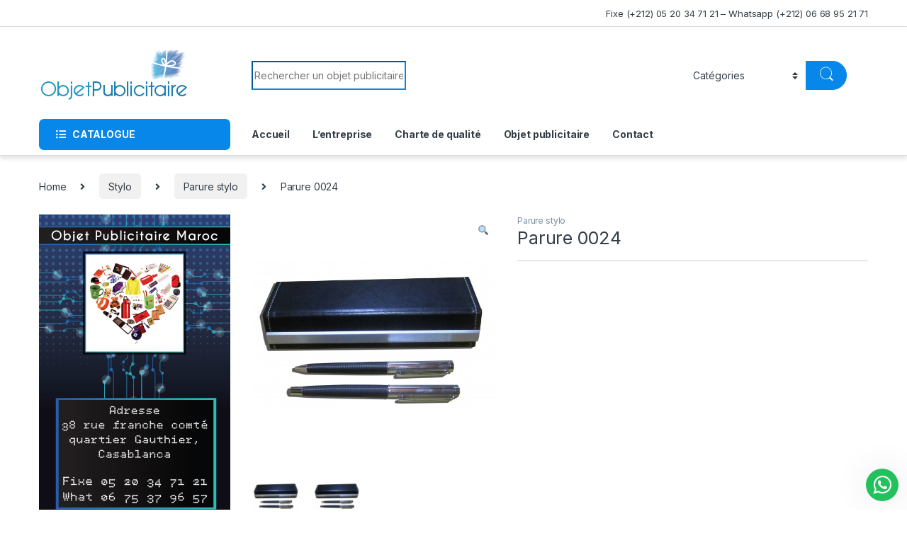

--- FILE ---
content_type: text/html
request_url: https://objetpublicitaire.ma/parure-0024/
body_size: 16241
content:
<!DOCTYPE html>
<html lang="fr-FR">
<head>
<meta charset="UTF-8">
<meta name="viewport" content="width=device-width, initial-scale=1">
<link rel="profile" href="http://gmpg.org/xfn/11">
<link rel="pingback" href="https://objetpublicitaire.ma/xmlrpc.php">
<meta name='robots' content='index, follow, max-image-preview:large, max-snippet:-1, max-video-preview:-1' />
<style>img:is([sizes="auto" i], [sizes^="auto," i]) { contain-intrinsic-size: 3000px 1500px }</style>
<!-- This site is optimized with the Yoast SEO plugin v22.8 - https://yoast.com/wordpress/plugins/seo/ -->
<title>Parure 0024 - Objet Publicitaire</title>
<link rel="canonical" href="https://objetpublicitaire.ma/parure-0024/" />
<meta property="og:locale" content="fr_FR" />
<meta property="og:type" content="article" />
<meta property="og:title" content="Parure 0024 - Objet Publicitaire" />
<meta property="og:url" content="https://objetpublicitaire.ma/parure-0024/" />
<meta property="og:site_name" content="Objet Publicitaire" />
<meta property="og:image" content="https://objetpublicitaire.ma/wp-content/uploads/2014/12/811-thickbox_default-Parure-0024.jpg" />
<meta property="og:image:width" content="600" />
<meta property="og:image:height" content="600" />
<meta property="og:image:type" content="image/jpeg" />
<meta name="twitter:card" content="summary_large_image" />
<script type="application/ld+json" class="yoast-schema-graph">{"@context":"https://schema.org","@graph":[{"@type":"WebPage","@id":"https://objetpublicitaire.ma/parure-0024/","url":"https://objetpublicitaire.ma/parure-0024/","name":"Parure 0024 - Objet Publicitaire","isPartOf":{"@id":"https://objetpublicitaire.ma/#website"},"primaryImageOfPage":{"@id":"https://objetpublicitaire.ma/parure-0024/#primaryimage"},"image":{"@id":"https://objetpublicitaire.ma/parure-0024/#primaryimage"},"thumbnailUrl":"https://objetpublicitaire.ma/wp-content/uploads/2014/12/811-thickbox_default-Parure-0024.jpg","datePublished":"2014-12-29T19:46:03+00:00","dateModified":"2014-12-29T19:46:03+00:00","breadcrumb":{"@id":"https://objetpublicitaire.ma/parure-0024/#breadcrumb"},"inLanguage":"fr-FR","potentialAction":[{"@type":"ReadAction","target":["https://objetpublicitaire.ma/parure-0024/"]}]},{"@type":"ImageObject","inLanguage":"fr-FR","@id":"https://objetpublicitaire.ma/parure-0024/#primaryimage","url":"https://objetpublicitaire.ma/wp-content/uploads/2014/12/811-thickbox_default-Parure-0024.jpg","contentUrl":"https://objetpublicitaire.ma/wp-content/uploads/2014/12/811-thickbox_default-Parure-0024.jpg","width":600,"height":600,"caption":"Parure 0024"},{"@type":"BreadcrumbList","@id":"https://objetpublicitaire.ma/parure-0024/#breadcrumb","itemListElement":[{"@type":"ListItem","position":1,"name":"Accueil","item":"https://objetpublicitaire.ma/"},{"@type":"ListItem","position":2,"name":"Shop","item":"https://objetpublicitaire.ma/shop/"},{"@type":"ListItem","position":3,"name":"Parure 0024"}]},{"@type":"WebSite","@id":"https://objetpublicitaire.ma/#website","url":"https://objetpublicitaire.ma/","name":"Objet Publicitaire","description":"","potentialAction":[{"@type":"SearchAction","target":{"@type":"EntryPoint","urlTemplate":"https://objetpublicitaire.ma/?s={search_term_string}"},"query-input":"required name=search_term_string"}],"inLanguage":"fr-FR"}]}</script>
<!-- / Yoast SEO plugin. -->
<link rel='dns-prefetch' href='//fonts.googleapis.com' />
<link rel="alternate" type="application/rss+xml" title="Objet Publicitaire &raquo; Flux" href="https://objetpublicitaire.ma/feed/" />
<link rel="alternate" type="application/rss+xml" title="Objet Publicitaire &raquo; Flux des commentaires" href="https://objetpublicitaire.ma/comments/feed/" />
<!-- This site uses the Google Analytics by MonsterInsights plugin v8.27.0 - Using Analytics tracking - https://www.monsterinsights.com/ -->
<script src="//www.googletagmanager.com/gtag/js?id=G-QM8XCW5XFY"  data-cfasync="false" data-wpfc-render="false" type="text/javascript" async></script>
<script data-cfasync="false" data-wpfc-render="false" type="text/javascript">
var mi_version = '8.27.0';
var mi_track_user = true;
var mi_no_track_reason = '';
var MonsterInsightsDefaultLocations = {"page_location":"https:\/\/objetpublicitaire.ma\/parure-0024\/"};
if ( typeof MonsterInsightsPrivacyGuardFilter === 'function' ) {
var MonsterInsightsLocations = (typeof MonsterInsightsExcludeQuery === 'object') ? MonsterInsightsPrivacyGuardFilter( MonsterInsightsExcludeQuery ) : MonsterInsightsPrivacyGuardFilter( MonsterInsightsDefaultLocations );
} else {
var MonsterInsightsLocations = (typeof MonsterInsightsExcludeQuery === 'object') ? MonsterInsightsExcludeQuery : MonsterInsightsDefaultLocations;
}
var disableStrs = [
'ga-disable-G-QM8XCW5XFY',
];
/* Function to detect opted out users */
function __gtagTrackerIsOptedOut() {
for (var index = 0; index < disableStrs.length; index++) {
if (document.cookie.indexOf(disableStrs[index] + '=true') > -1) {
return true;
}
}
return false;
}
/* Disable tracking if the opt-out cookie exists. */
if (__gtagTrackerIsOptedOut()) {
for (var index = 0; index < disableStrs.length; index++) {
window[disableStrs[index]] = true;
}
}
/* Opt-out function */
function __gtagTrackerOptout() {
for (var index = 0; index < disableStrs.length; index++) {
document.cookie = disableStrs[index] + '=true; expires=Thu, 31 Dec 2099 23:59:59 UTC; path=/';
window[disableStrs[index]] = true;
}
}
if ('undefined' === typeof gaOptout) {
function gaOptout() {
__gtagTrackerOptout();
}
}
window.dataLayer = window.dataLayer || [];
window.MonsterInsightsDualTracker = {
helpers: {},
trackers: {},
};
if (mi_track_user) {
function __gtagDataLayer() {
dataLayer.push(arguments);
}
function __gtagTracker(type, name, parameters) {
if (!parameters) {
parameters = {};
}
if (parameters.send_to) {
__gtagDataLayer.apply(null, arguments);
return;
}
if (type === 'event') {
parameters.send_to = monsterinsights_frontend.v4_id;
var hookName = name;
if (typeof parameters['event_category'] !== 'undefined') {
hookName = parameters['event_category'] + ':' + name;
}
if (typeof MonsterInsightsDualTracker.trackers[hookName] !== 'undefined') {
MonsterInsightsDualTracker.trackers[hookName](parameters);
} else {
__gtagDataLayer('event', name, parameters);
}
} else {
__gtagDataLayer.apply(null, arguments);
}
}
__gtagTracker('js', new Date());
__gtagTracker('set', {
'developer_id.dZGIzZG': true,
});
if ( MonsterInsightsLocations.page_location ) {
__gtagTracker('set', MonsterInsightsLocations);
}
__gtagTracker('config', 'G-QM8XCW5XFY', {"forceSSL":"true"} );
window.gtag = __gtagTracker;										(function () {
/* https://developers.google.com/analytics/devguides/collection/analyticsjs/ */
/* ga and __gaTracker compatibility shim. */
var noopfn = function () {
return null;
};
var newtracker = function () {
return new Tracker();
};
var Tracker = function () {
return null;
};
var p = Tracker.prototype;
p.get = noopfn;
p.set = noopfn;
p.send = function () {
var args = Array.prototype.slice.call(arguments);
args.unshift('send');
__gaTracker.apply(null, args);
};
var __gaTracker = function () {
var len = arguments.length;
if (len === 0) {
return;
}
var f = arguments[len - 1];
if (typeof f !== 'object' || f === null || typeof f.hitCallback !== 'function') {
if ('send' === arguments[0]) {
var hitConverted, hitObject = false, action;
if ('event' === arguments[1]) {
if ('undefined' !== typeof arguments[3]) {
hitObject = {
'eventAction': arguments[3],
'eventCategory': arguments[2],
'eventLabel': arguments[4],
'value': arguments[5] ? arguments[5] : 1,
}
}
}
if ('pageview' === arguments[1]) {
if ('undefined' !== typeof arguments[2]) {
hitObject = {
'eventAction': 'page_view',
'page_path': arguments[2],
}
}
}
if (typeof arguments[2] === 'object') {
hitObject = arguments[2];
}
if (typeof arguments[5] === 'object') {
Object.assign(hitObject, arguments[5]);
}
if ('undefined' !== typeof arguments[1].hitType) {
hitObject = arguments[1];
if ('pageview' === hitObject.hitType) {
hitObject.eventAction = 'page_view';
}
}
if (hitObject) {
action = 'timing' === arguments[1].hitType ? 'timing_complete' : hitObject.eventAction;
hitConverted = mapArgs(hitObject);
__gtagTracker('event', action, hitConverted);
}
}
return;
}
function mapArgs(args) {
var arg, hit = {};
var gaMap = {
'eventCategory': 'event_category',
'eventAction': 'event_action',
'eventLabel': 'event_label',
'eventValue': 'event_value',
'nonInteraction': 'non_interaction',
'timingCategory': 'event_category',
'timingVar': 'name',
'timingValue': 'value',
'timingLabel': 'event_label',
'page': 'page_path',
'location': 'page_location',
'title': 'page_title',
'referrer' : 'page_referrer',
};
for (arg in args) {
if (!(!args.hasOwnProperty(arg) || !gaMap.hasOwnProperty(arg))) {
hit[gaMap[arg]] = args[arg];
} else {
hit[arg] = args[arg];
}
}
return hit;
}
try {
f.hitCallback();
} catch (ex) {
}
};
__gaTracker.create = newtracker;
__gaTracker.getByName = newtracker;
__gaTracker.getAll = function () {
return [];
};
__gaTracker.remove = noopfn;
__gaTracker.loaded = true;
window['__gaTracker'] = __gaTracker;
})();
} else {
console.log("");
(function () {
function __gtagTracker() {
return null;
}
window['__gtagTracker'] = __gtagTracker;
window['gtag'] = __gtagTracker;
})();
}
</script>
<!-- / Google Analytics by MonsterInsights -->
<script type="text/javascript">
/* <![CDATA[ */
window._wpemojiSettings = {"baseUrl":"https:\/\/s.w.org\/images\/core\/emoji\/15.1.0\/72x72\/","ext":".png","svgUrl":"https:\/\/s.w.org\/images\/core\/emoji\/15.1.0\/svg\/","svgExt":".svg","source":{"concatemoji":"https:\/\/objetpublicitaire.ma\/wp-includes\/js\/wp-emoji-release.min.js?ver=6.8.1"}};
/*! This file is auto-generated */
!function(i,n){var o,s,e;function c(e){try{var t={supportTests:e,timestamp:(new Date).valueOf()};sessionStorage.setItem(o,JSON.stringify(t))}catch(e){}}function p(e,t,n){e.clearRect(0,0,e.canvas.width,e.canvas.height),e.fillText(t,0,0);var t=new Uint32Array(e.getImageData(0,0,e.canvas.width,e.canvas.height).data),r=(e.clearRect(0,0,e.canvas.width,e.canvas.height),e.fillText(n,0,0),new Uint32Array(e.getImageData(0,0,e.canvas.width,e.canvas.height).data));return t.every(function(e,t){return e===r[t]})}function u(e,t,n){switch(t){case"flag":return n(e,"\ud83c\udff3\ufe0f\u200d\u26a7\ufe0f","\ud83c\udff3\ufe0f\u200b\u26a7\ufe0f")?!1:!n(e,"\ud83c\uddfa\ud83c\uddf3","\ud83c\uddfa\u200b\ud83c\uddf3")&&!n(e,"\ud83c\udff4\udb40\udc67\udb40\udc62\udb40\udc65\udb40\udc6e\udb40\udc67\udb40\udc7f","\ud83c\udff4\u200b\udb40\udc67\u200b\udb40\udc62\u200b\udb40\udc65\u200b\udb40\udc6e\u200b\udb40\udc67\u200b\udb40\udc7f");case"emoji":return!n(e,"\ud83d\udc26\u200d\ud83d\udd25","\ud83d\udc26\u200b\ud83d\udd25")}return!1}function f(e,t,n){var r="undefined"!=typeof WorkerGlobalScope&&self instanceof WorkerGlobalScope?new OffscreenCanvas(300,150):i.createElement("canvas"),a=r.getContext("2d",{willReadFrequently:!0}),o=(a.textBaseline="top",a.font="600 32px Arial",{});return e.forEach(function(e){o[e]=t(a,e,n)}),o}function t(e){var t=i.createElement("script");t.src=e,t.defer=!0,i.head.appendChild(t)}"undefined"!=typeof Promise&&(o="wpEmojiSettingsSupports",s=["flag","emoji"],n.supports={everything:!0,everythingExceptFlag:!0},e=new Promise(function(e){i.addEventListener("DOMContentLoaded",e,{once:!0})}),new Promise(function(t){var n=function(){try{var e=JSON.parse(sessionStorage.getItem(o));if("object"==typeof e&&"number"==typeof e.timestamp&&(new Date).valueOf()<e.timestamp+604800&&"object"==typeof e.supportTests)return e.supportTests}catch(e){}return null}();if(!n){if("undefined"!=typeof Worker&&"undefined"!=typeof OffscreenCanvas&&"undefined"!=typeof URL&&URL.createObjectURL&&"undefined"!=typeof Blob)try{var e="postMessage("+f.toString()+"("+[JSON.stringify(s),u.toString(),p.toString()].join(",")+"));",r=new Blob([e],{type:"text/javascript"}),a=new Worker(URL.createObjectURL(r),{name:"wpTestEmojiSupports"});return void(a.onmessage=function(e){c(n=e.data),a.terminate(),t(n)})}catch(e){}c(n=f(s,u,p))}t(n)}).then(function(e){for(var t in e)n.supports[t]=e[t],n.supports.everything=n.supports.everything&&n.supports[t],"flag"!==t&&(n.supports.everythingExceptFlag=n.supports.everythingExceptFlag&&n.supports[t]);n.supports.everythingExceptFlag=n.supports.everythingExceptFlag&&!n.supports.flag,n.DOMReady=!1,n.readyCallback=function(){n.DOMReady=!0}}).then(function(){return e}).then(function(){var e;n.supports.everything||(n.readyCallback(),(e=n.source||{}).concatemoji?t(e.concatemoji):e.wpemoji&&e.twemoji&&(t(e.twemoji),t(e.wpemoji)))}))}((window,document),window._wpemojiSettings);
/* ]]> */
</script>
<style id='wp-emoji-styles-inline-css' type='text/css'>
img.wp-smiley, img.emoji {
display: inline !important;
border: none !important;
box-shadow: none !important;
height: 1em !important;
width: 1em !important;
margin: 0 0.07em !important;
vertical-align: -0.1em !important;
background: none !important;
padding: 0 !important;
}
</style>
<link rel='stylesheet' id='wp-block-library-css' href='//objetpublicitaire.ma/wp-content/cache/wpfc-minified/9aqn3xhv/7ts7b.css' type='text/css' media='all' />
<style id='classic-theme-styles-inline-css' type='text/css'>
/*! This file is auto-generated */
.wp-block-button__link{color:#fff;background-color:#32373c;border-radius:9999px;box-shadow:none;text-decoration:none;padding:calc(.667em + 2px) calc(1.333em + 2px);font-size:1.125em}.wp-block-file__button{background:#32373c;color:#fff;text-decoration:none}
</style>
<link rel='stylesheet' id='aikit_index_css-css' href='//objetpublicitaire.ma/wp-content/cache/wpfc-minified/lw629q4n/7ts75.css' type='text/css' media='all' />
<style id='global-styles-inline-css' type='text/css'>
:root{--wp--preset--aspect-ratio--square: 1;--wp--preset--aspect-ratio--4-3: 4/3;--wp--preset--aspect-ratio--3-4: 3/4;--wp--preset--aspect-ratio--3-2: 3/2;--wp--preset--aspect-ratio--2-3: 2/3;--wp--preset--aspect-ratio--16-9: 16/9;--wp--preset--aspect-ratio--9-16: 9/16;--wp--preset--color--black: #000000;--wp--preset--color--cyan-bluish-gray: #abb8c3;--wp--preset--color--white: #ffffff;--wp--preset--color--pale-pink: #f78da7;--wp--preset--color--vivid-red: #cf2e2e;--wp--preset--color--luminous-vivid-orange: #ff6900;--wp--preset--color--luminous-vivid-amber: #fcb900;--wp--preset--color--light-green-cyan: #7bdcb5;--wp--preset--color--vivid-green-cyan: #00d084;--wp--preset--color--pale-cyan-blue: #8ed1fc;--wp--preset--color--vivid-cyan-blue: #0693e3;--wp--preset--color--vivid-purple: #9b51e0;--wp--preset--gradient--vivid-cyan-blue-to-vivid-purple: linear-gradient(135deg,rgba(6,147,227,1) 0%,rgb(155,81,224) 100%);--wp--preset--gradient--light-green-cyan-to-vivid-green-cyan: linear-gradient(135deg,rgb(122,220,180) 0%,rgb(0,208,130) 100%);--wp--preset--gradient--luminous-vivid-amber-to-luminous-vivid-orange: linear-gradient(135deg,rgba(252,185,0,1) 0%,rgba(255,105,0,1) 100%);--wp--preset--gradient--luminous-vivid-orange-to-vivid-red: linear-gradient(135deg,rgba(255,105,0,1) 0%,rgb(207,46,46) 100%);--wp--preset--gradient--very-light-gray-to-cyan-bluish-gray: linear-gradient(135deg,rgb(238,238,238) 0%,rgb(169,184,195) 100%);--wp--preset--gradient--cool-to-warm-spectrum: linear-gradient(135deg,rgb(74,234,220) 0%,rgb(151,120,209) 20%,rgb(207,42,186) 40%,rgb(238,44,130) 60%,rgb(251,105,98) 80%,rgb(254,248,76) 100%);--wp--preset--gradient--blush-light-purple: linear-gradient(135deg,rgb(255,206,236) 0%,rgb(152,150,240) 100%);--wp--preset--gradient--blush-bordeaux: linear-gradient(135deg,rgb(254,205,165) 0%,rgb(254,45,45) 50%,rgb(107,0,62) 100%);--wp--preset--gradient--luminous-dusk: linear-gradient(135deg,rgb(255,203,112) 0%,rgb(199,81,192) 50%,rgb(65,88,208) 100%);--wp--preset--gradient--pale-ocean: linear-gradient(135deg,rgb(255,245,203) 0%,rgb(182,227,212) 50%,rgb(51,167,181) 100%);--wp--preset--gradient--electric-grass: linear-gradient(135deg,rgb(202,248,128) 0%,rgb(113,206,126) 100%);--wp--preset--gradient--midnight: linear-gradient(135deg,rgb(2,3,129) 0%,rgb(40,116,252) 100%);--wp--preset--font-size--small: 13px;--wp--preset--font-size--medium: 20px;--wp--preset--font-size--large: 36px;--wp--preset--font-size--x-large: 42px;--wp--preset--spacing--20: 0.44rem;--wp--preset--spacing--30: 0.67rem;--wp--preset--spacing--40: 1rem;--wp--preset--spacing--50: 1.5rem;--wp--preset--spacing--60: 2.25rem;--wp--preset--spacing--70: 3.38rem;--wp--preset--spacing--80: 5.06rem;--wp--preset--shadow--natural: 6px 6px 9px rgba(0, 0, 0, 0.2);--wp--preset--shadow--deep: 12px 12px 50px rgba(0, 0, 0, 0.4);--wp--preset--shadow--sharp: 6px 6px 0px rgba(0, 0, 0, 0.2);--wp--preset--shadow--outlined: 6px 6px 0px -3px rgba(255, 255, 255, 1), 6px 6px rgba(0, 0, 0, 1);--wp--preset--shadow--crisp: 6px 6px 0px rgba(0, 0, 0, 1);}:where(.is-layout-flex){gap: 0.5em;}:where(.is-layout-grid){gap: 0.5em;}body .is-layout-flex{display: flex;}.is-layout-flex{flex-wrap: wrap;align-items: center;}.is-layout-flex > :is(*, div){margin: 0;}body .is-layout-grid{display: grid;}.is-layout-grid > :is(*, div){margin: 0;}:where(.wp-block-columns.is-layout-flex){gap: 2em;}:where(.wp-block-columns.is-layout-grid){gap: 2em;}:where(.wp-block-post-template.is-layout-flex){gap: 1.25em;}:where(.wp-block-post-template.is-layout-grid){gap: 1.25em;}.has-black-color{color: var(--wp--preset--color--black) !important;}.has-cyan-bluish-gray-color{color: var(--wp--preset--color--cyan-bluish-gray) !important;}.has-white-color{color: var(--wp--preset--color--white) !important;}.has-pale-pink-color{color: var(--wp--preset--color--pale-pink) !important;}.has-vivid-red-color{color: var(--wp--preset--color--vivid-red) !important;}.has-luminous-vivid-orange-color{color: var(--wp--preset--color--luminous-vivid-orange) !important;}.has-luminous-vivid-amber-color{color: var(--wp--preset--color--luminous-vivid-amber) !important;}.has-light-green-cyan-color{color: var(--wp--preset--color--light-green-cyan) !important;}.has-vivid-green-cyan-color{color: var(--wp--preset--color--vivid-green-cyan) !important;}.has-pale-cyan-blue-color{color: var(--wp--preset--color--pale-cyan-blue) !important;}.has-vivid-cyan-blue-color{color: var(--wp--preset--color--vivid-cyan-blue) !important;}.has-vivid-purple-color{color: var(--wp--preset--color--vivid-purple) !important;}.has-black-background-color{background-color: var(--wp--preset--color--black) !important;}.has-cyan-bluish-gray-background-color{background-color: var(--wp--preset--color--cyan-bluish-gray) !important;}.has-white-background-color{background-color: var(--wp--preset--color--white) !important;}.has-pale-pink-background-color{background-color: var(--wp--preset--color--pale-pink) !important;}.has-vivid-red-background-color{background-color: var(--wp--preset--color--vivid-red) !important;}.has-luminous-vivid-orange-background-color{background-color: var(--wp--preset--color--luminous-vivid-orange) !important;}.has-luminous-vivid-amber-background-color{background-color: var(--wp--preset--color--luminous-vivid-amber) !important;}.has-light-green-cyan-background-color{background-color: var(--wp--preset--color--light-green-cyan) !important;}.has-vivid-green-cyan-background-color{background-color: var(--wp--preset--color--vivid-green-cyan) !important;}.has-pale-cyan-blue-background-color{background-color: var(--wp--preset--color--pale-cyan-blue) !important;}.has-vivid-cyan-blue-background-color{background-color: var(--wp--preset--color--vivid-cyan-blue) !important;}.has-vivid-purple-background-color{background-color: var(--wp--preset--color--vivid-purple) !important;}.has-black-border-color{border-color: var(--wp--preset--color--black) !important;}.has-cyan-bluish-gray-border-color{border-color: var(--wp--preset--color--cyan-bluish-gray) !important;}.has-white-border-color{border-color: var(--wp--preset--color--white) !important;}.has-pale-pink-border-color{border-color: var(--wp--preset--color--pale-pink) !important;}.has-vivid-red-border-color{border-color: var(--wp--preset--color--vivid-red) !important;}.has-luminous-vivid-orange-border-color{border-color: var(--wp--preset--color--luminous-vivid-orange) !important;}.has-luminous-vivid-amber-border-color{border-color: var(--wp--preset--color--luminous-vivid-amber) !important;}.has-light-green-cyan-border-color{border-color: var(--wp--preset--color--light-green-cyan) !important;}.has-vivid-green-cyan-border-color{border-color: var(--wp--preset--color--vivid-green-cyan) !important;}.has-pale-cyan-blue-border-color{border-color: var(--wp--preset--color--pale-cyan-blue) !important;}.has-vivid-cyan-blue-border-color{border-color: var(--wp--preset--color--vivid-cyan-blue) !important;}.has-vivid-purple-border-color{border-color: var(--wp--preset--color--vivid-purple) !important;}.has-vivid-cyan-blue-to-vivid-purple-gradient-background{background: var(--wp--preset--gradient--vivid-cyan-blue-to-vivid-purple) !important;}.has-light-green-cyan-to-vivid-green-cyan-gradient-background{background: var(--wp--preset--gradient--light-green-cyan-to-vivid-green-cyan) !important;}.has-luminous-vivid-amber-to-luminous-vivid-orange-gradient-background{background: var(--wp--preset--gradient--luminous-vivid-amber-to-luminous-vivid-orange) !important;}.has-luminous-vivid-orange-to-vivid-red-gradient-background{background: var(--wp--preset--gradient--luminous-vivid-orange-to-vivid-red) !important;}.has-very-light-gray-to-cyan-bluish-gray-gradient-background{background: var(--wp--preset--gradient--very-light-gray-to-cyan-bluish-gray) !important;}.has-cool-to-warm-spectrum-gradient-background{background: var(--wp--preset--gradient--cool-to-warm-spectrum) !important;}.has-blush-light-purple-gradient-background{background: var(--wp--preset--gradient--blush-light-purple) !important;}.has-blush-bordeaux-gradient-background{background: var(--wp--preset--gradient--blush-bordeaux) !important;}.has-luminous-dusk-gradient-background{background: var(--wp--preset--gradient--luminous-dusk) !important;}.has-pale-ocean-gradient-background{background: var(--wp--preset--gradient--pale-ocean) !important;}.has-electric-grass-gradient-background{background: var(--wp--preset--gradient--electric-grass) !important;}.has-midnight-gradient-background{background: var(--wp--preset--gradient--midnight) !important;}.has-small-font-size{font-size: var(--wp--preset--font-size--small) !important;}.has-medium-font-size{font-size: var(--wp--preset--font-size--medium) !important;}.has-large-font-size{font-size: var(--wp--preset--font-size--large) !important;}.has-x-large-font-size{font-size: var(--wp--preset--font-size--x-large) !important;}
:where(.wp-block-post-template.is-layout-flex){gap: 1.25em;}:where(.wp-block-post-template.is-layout-grid){gap: 1.25em;}
:where(.wp-block-columns.is-layout-flex){gap: 2em;}:where(.wp-block-columns.is-layout-grid){gap: 2em;}
:root :where(.wp-block-pullquote){font-size: 1.5em;line-height: 1.6;}
</style>
<link rel='stylesheet' id='aikit_bootstrap_icons_css-css' href='//objetpublicitaire.ma/wp-content/cache/wpfc-minified/g39xcmtj/7ts75.css' type='text/css' media='all' />
<link rel='stylesheet' id='aikit-chatbot-css' href='//objetpublicitaire.ma/wp-content/cache/wpfc-minified/diknyrz7/7ts75.css' type='text/css' media='all' />
<link rel='stylesheet' id='wpa-css-css' href='//objetpublicitaire.ma/wp-content/cache/wpfc-minified/23x8lzi9/7ts75.css' type='text/css' media='all' />
<link rel='stylesheet' id='photoswipe-css' href='//objetpublicitaire.ma/wp-content/cache/wpfc-minified/6v0eifdh/7ts7b.css' type='text/css' media='all' />
<link rel='stylesheet' id='photoswipe-default-skin-css' href='//objetpublicitaire.ma/wp-content/cache/wpfc-minified/dvi4gd9n/7ts7b.css' type='text/css' media='all' />
<style id='woocommerce-inline-inline-css' type='text/css'>
.woocommerce form .form-row .required { visibility: visible; }
</style>
<link rel='stylesheet' id='electro-fonts-css' href='https://fonts.googleapis.com/css2?family=Inter:wght@300;400;600;700&#038;display=swap' type='text/css' media='all' />
<link rel='stylesheet' id='font-electro-css' href='//objetpublicitaire.ma/wp-content/cache/wpfc-minified/6z4n9ust/7ts75.css' type='text/css' media='all' />
<link rel='stylesheet' id='fontawesome-css' href='//objetpublicitaire.ma/wp-content/cache/wpfc-minified/11akz1q4/7ts75.css' type='text/css' media='all' />
<link rel='stylesheet' id='animate-css-css' href='//objetpublicitaire.ma/wp-content/cache/wpfc-minified/7imzic1c/7ts75.css' type='text/css' media='all' />
<link rel='stylesheet' id='electro-style-css' href='//objetpublicitaire.ma/wp-content/cache/wpfc-minified/kwo59op3/7ts75.css' type='text/css' media='all' />
<link rel='stylesheet' id='electro-color-css' href='//objetpublicitaire.ma/wp-content/cache/wpfc-minified/md4sq6vr/7ts75.css' type='text/css' media='all' />
<link rel='stylesheet' id='wws-icons-css' href='//objetpublicitaire.ma/wp-content/cache/wpfc-minified/7awtbxk8/7ts75.css' type='text/css' media='all' />
<link rel='stylesheet' id='wws-public-style-css' href='//objetpublicitaire.ma/wp-content/cache/wpfc-minified/8x7pu2th/7ts75.css' type='text/css' media='all' />
<style id='wws-public-style-inline-css' type='text/css'>
.wws--bg-color {
background-color: #22c15e;
}.wws--text-color {
color: #ffffff;
}.wws-popup__open-btn {
font-size: 30px;
border-radius: 50%;
display: inline-block;
margin-top: 14px;
cursor: pointer;
width: 46px;
height: 46px;
position: relative;
}
.wws-popup__open-icon {
position: absolute;
top: 50%;
left: 50%;
transform: translate(-50%, -50%);
}.wws-popup-container--position { 
right: 12px; 
bottom: 12px; 
}
.wws-popup__open-btn { float: right; }
.wws-gradient--position {
bottom: 0;
right: 0;
background: radial-gradient(ellipse at bottom right, rgba(29, 39, 54, 0.2) 0, rgba(29, 39, 54, 0) 72%);
}
</style>
<link rel='stylesheet' id='wws-public-template-css' href='//objetpublicitaire.ma/wp-content/cache/wpfc-minified/dswvexf9/7ts75.css' type='text/css' media='all' />
<!--n2css--><script type="text/javascript" src="https://objetpublicitaire.ma/wp-content/plugins/google-analytics-for-wordpress/assets/js/frontend-gtag.min.js?ver=8.27.0" id="monsterinsights-frontend-script-js"></script>
<script data-cfasync="false" data-wpfc-render="false" type="text/javascript" id='monsterinsights-frontend-script-js-extra'>/* <![CDATA[ */
var monsterinsights_frontend = {"js_events_tracking":"true","download_extensions":"","inbound_paths":"[]","home_url":"https:\/\/objetpublicitaire.ma","hash_tracking":"false","v4_id":"G-QM8XCW5XFY"};/* ]]> */
</script>
<script type="text/javascript" src="https://objetpublicitaire.ma/wp-includes/js/jquery/jquery.min.js?ver=3.7.1" id="jquery-core-js"></script>
<script type="text/javascript" src="https://objetpublicitaire.ma/wp-includes/js/jquery/jquery-migrate.min.js?ver=3.4.1" id="jquery-migrate-js"></script>
<script type="text/javascript" src="https://objetpublicitaire.ma/wp-content/plugins/woocommerce/assets/js/jquery-blockui/jquery.blockUI.min.js?ver=2.7.0-wc.8.9.3" id="jquery-blockui-js" defer="defer" data-wp-strategy="defer"></script>
<script type="text/javascript" id="wc-add-to-cart-js-extra">
/* <![CDATA[ */
var wc_add_to_cart_params = {"ajax_url":"\/wp-admin\/admin-ajax.php","wc_ajax_url":"\/?wc-ajax=%%endpoint%%","i18n_view_cart":"View cart","cart_url":"https:\/\/objetpublicitaire.ma","is_cart":"","cart_redirect_after_add":"no"};
/* ]]> */
</script>
<script type="text/javascript" src="https://objetpublicitaire.ma/wp-content/plugins/woocommerce/assets/js/frontend/add-to-cart.min.js?ver=8.9.3" id="wc-add-to-cart-js" defer="defer" data-wp-strategy="defer"></script>
<script type="text/javascript" src="https://objetpublicitaire.ma/wp-content/plugins/woocommerce/assets/js/zoom/jquery.zoom.min.js?ver=1.7.21-wc.8.9.3" id="zoom-js" defer="defer" data-wp-strategy="defer"></script>
<script type="text/javascript" src="https://objetpublicitaire.ma/wp-content/plugins/woocommerce/assets/js/flexslider/jquery.flexslider.min.js?ver=2.7.2-wc.8.9.3" id="flexslider-js" defer="defer" data-wp-strategy="defer"></script>
<script type="text/javascript" src="https://objetpublicitaire.ma/wp-content/plugins/woocommerce/assets/js/photoswipe/photoswipe.min.js?ver=4.1.1-wc.8.9.3" id="photoswipe-js" defer="defer" data-wp-strategy="defer"></script>
<script type="text/javascript" src="https://objetpublicitaire.ma/wp-content/plugins/woocommerce/assets/js/photoswipe/photoswipe-ui-default.min.js?ver=4.1.1-wc.8.9.3" id="photoswipe-ui-default-js" defer="defer" data-wp-strategy="defer"></script>
<script type="text/javascript" id="wc-single-product-js-extra">
/* <![CDATA[ */
var wc_single_product_params = {"i18n_required_rating_text":"Please select a rating","review_rating_required":"yes","flexslider":{"rtl":false,"animation":"slide","smoothHeight":true,"directionNav":false,"controlNav":true,"slideshow":false,"animationSpeed":500,"animationLoop":false,"allowOneSlide":false},"zoom_enabled":"1","zoom_options":[],"photoswipe_enabled":"1","photoswipe_options":{"shareEl":false,"closeOnScroll":false,"history":false,"hideAnimationDuration":0,"showAnimationDuration":0},"flexslider_enabled":"1"};
/* ]]> */
</script>
<script type="text/javascript" src="https://objetpublicitaire.ma/wp-content/plugins/woocommerce/assets/js/frontend/single-product.min.js?ver=8.9.3" id="wc-single-product-js" defer="defer" data-wp-strategy="defer"></script>
<script type="text/javascript" src="https://objetpublicitaire.ma/wp-content/plugins/woocommerce/assets/js/js-cookie/js.cookie.min.js?ver=2.1.4-wc.8.9.3" id="js-cookie-js" defer="defer" data-wp-strategy="defer"></script>
<script type="text/javascript" id="woocommerce-js-extra">
/* <![CDATA[ */
var woocommerce_params = {"ajax_url":"\/wp-admin\/admin-ajax.php","wc_ajax_url":"\/?wc-ajax=%%endpoint%%"};
/* ]]> */
</script>
<script type="text/javascript" src="https://objetpublicitaire.ma/wp-content/plugins/woocommerce/assets/js/frontend/woocommerce.min.js?ver=8.9.3" id="woocommerce-js" defer="defer" data-wp-strategy="defer"></script>
<link rel="https://api.w.org/" href="https://objetpublicitaire.ma/wp-json/" /><link rel="alternate" title="JSON" type="application/json" href="https://objetpublicitaire.ma/wp-json/wp/v2/product/994" /><link rel="EditURI" type="application/rsd+xml" title="RSD" href="https://objetpublicitaire.ma/xmlrpc.php?rsd" />
<meta name="generator" content="WordPress 6.8.1" />
<meta name="generator" content="WooCommerce 8.9.3" />
<link rel='shortlink' href='https://objetpublicitaire.ma/?p=994' />
<link rel="alternate" title="oEmbed (JSON)" type="application/json+oembed" href="https://objetpublicitaire.ma/wp-json/oembed/1.0/embed?url=https%3A%2F%2Fobjetpublicitaire.ma%2Fparure-0024%2F" />
<link rel="alternate" title="oEmbed (XML)" type="text/xml+oembed" href="https://objetpublicitaire.ma/wp-json/oembed/1.0/embed?url=https%3A%2F%2Fobjetpublicitaire.ma%2Fparure-0024%2F&#038;format=xml" />
<meta name="generator" content="Redux 4.4.17" /><link rel="icon" type="image/x-icon" href="https://objetpublicitaire.ma/wp-content/uploads/2022/11/favicon.png">
<!-- Google tag (gtag.js) -->
<script async src="https://www.googletagmanager.com/gtag/js?id=G-QM8XCW5XFY"></script>
<script>
window.dataLayer = window.dataLayer || [];
function gtag(){dataLayer.push(arguments);}
gtag('js', new Date());
gtag('config', 'G-QM8XCW5XFY');
</script>
<!--------------------BACKLINKS----------------------->
<a class="text-x" alt="imprimerie casablanca" href="https://imprimeriecasa.ma">imprimerie casablanca</a>
<a class="text-x" alt="imprimerie casablanca" href="https://imprimeriecasablanca.com"> imprimerie casablanca </a>
<a class="text-x" alt="imprimerie casablanca" href="https://imprimeriedumaroc.com">imprimerie casablanca</a>
<a class="text-x" alt="imprimerie maroc" href="https://imprimeriedumaroc.com">imprimerie maroc</a>
<a class="text-x" alt="parapharmacie casablanca" href="https://maparapharmacie.ma">parapharmacie casablanca</a>
<a class="text-x" alt="parapharmacie maroc" href="https://maparapharmacie.ma">parapharmacie maroc</a>
<a class="text-x" alt="agence événementielle casablanca" href="https://agenceevenementielle.ma/">agence événementielle casablanca</a>
<a class="text-x" alt="agence d'événementiel casablanca maroc" href="https://agenceevenementielle.ma/">agence d'événementiel casablanca maroc</a>
<a class="text-x" alt="enseigne publicitaire casablanca" href="https:/enseignepublicitaire.ma">enseigne publicitaire casablanca</a>
<a class="text-x" alt="enseigne publicitaire maroc" href="https:/enseignepublicitaire.ma">enseigne publicitaire maroc</a>
<a class="text-x" alt="trophee personnalise casablanca" href="https://tropheepersonnalise.ma">trophee personnalise casablanca</a>
<a class="text-x" alt="trophee personnalise maroc" href="https://tropheepersonnalise.ma">trophee personnalise maroc</a>
<a class="text-x" alt="cadeau personnalise maroc" href="https://cadeaupersonnalise.ma">cadeau personnalise maroc</a>
<a class="text-x" alt="cadeau homme maroc" href="https://cadeaupersonnalise.ma">cadeau homme maroc</a>
<a class="text-x" alt="dar al fakhama" href="https://dar-alfakhama.com">dar al fakhama</a>
<a class="text-x" alt="dar alfakhama"  href="https://dar-alfakhama.com">dar alfakhama</a>
<a class="text-x" alt="nettoyage" href="https://societedenettoyage.ma">nettoyage</a>
<a class="text-x" alt="societe de nettoyage" href="https://societedenettoyage.ma">societe de nettoyage</a>
<a class="text-x" alt="societe de nettoyage casablanca" href="https://societedenettoyage.ma">societe de nettoyage casablanca</a>
<a class="text-x" alt="societe de nettoyage maroc" href="https://societedenettoyage.ma">societe de nettoyage maroc</a>
<a class="text-x" alt="cuisine moderne casablanca" href="https://lacuisinemoderne.ma">cuisine moderne casablanca</a>
<a class="text-x" alt="cuisine moderne maroc" href="https://lacuisinemoderne.ma">cuisine moderne maroc</a>
<a class="text-x" alt="carte de visite"  href="https://cartedevisite.ma">carte de visite</a>
<a class="text-x" alt="carte de visite casablanca"  href="https://cartedevisite.ma">carte de visite casablanca</a>
<a class="text-x" alt="carte de visite maroc"  href="https://cartedevisite.ma">carte de visite maroc</a>
<a class="text-x" alt="étiquetage" href="https://etiquette.ma">étiquetage </a>
<a class="text-x" alt="adhésif maroc" href="https://etiquette.ma">adhésif maroc</a>
<a class="text-x" alt="stickers maroc" href="https://etiquette.ma">stickers maroc</a>
<a class="text-x" alt="ascenseur maroc" href="https://ascenseurdumaroc.com">ascenseur maroc</a>
<a class="text-x" alt="decoupe laser casablanca" href="https://decoupelaserdumaroc.com">decoupe laser casablanca</a>
<a class="text-x" alt="panneau publicitaire maroc" href="https://panneaupublicitaire.ma">panneau publicitaire maroc</a>
<a class="text-x" alt="serigraphie maroc" href="https://serigraphiedumaroc.com">serigraphie maroc</a>
<a class="text-x" alt="plv maroc" href="https://plvmaroc.com">plv maroc</a>
<a class="text-x" alt="papeterie" href="https://papeteriecasablanca.ma">papeterie</a>
<a class="text-x" alt="palissade maroc" href="https://palissadedumaroc.com">palissade maroc</a>
<a class="text-x" alt="enseigne lumineuse" href="https://enseignelumineuse.ma">enseigne lumineuse</a>
<a class="text-x" alt="plaque signalétique" href="https://plaquesignaletique.ma">plaque signalétique</a>
<a class="text-x" alt="gravure laser" href="https://gravurelasermaroc.ma">gravure laser</a>
<a class="text-x" alt="marquage laser" href="https://marquagelaser.com"> marquage laser </a>
<a class="text-x" alt="présentoir casablanca" href="https://presentoir.ma">présentoir casablanca</a>
<a class="text-x" alt="présentoir maroc" href="https://presentoir.ma">présentoir maroc</a>
<a class="text-x" alt="présentoir" href="https://presentoir.ma">présentoir</a>
<a class="text-x" alt="habillage voiture" href="https://habillagevoiture.ma">habillage voiture</a>
<a class="text-x" alt="machine cnc" href="https://machinecnc.ma">machine cnc</a>
<a class="text-x" alt="stand" href="https://standdumaroc.com"> stand </a>	
<a class="text-x" alt="habillage mural maroc" href="https://habillagemural.ma"> habillage mural maroc</a>
<a class="text-x" alt="voyage organisé" href="https://voyageorganise.ma">voyage organisé</a>
<a class="text-x" alt="voyage organisé maroc" href="https://voyageorganise.ma">voyage organisé maroc</a>
<script type="text/javascript">
jQuery(".text-x").hide();
</script>		<script>
( function() {
window.onpageshow = function( event ) {
// Defined window.wpforms means that a form exists on a page.
// If so and back/forward button has been clicked,
// force reload a page to prevent the submit button state stuck.
if ( typeof window.wpforms !== 'undefined' && event.persisted ) {
window.location.reload();
}
};
}() );
</script>
<noscript><style>.woocommerce-product-gallery{ opacity: 1 !important; }</style></noscript>
<meta name="generator" content="Elementor 3.21.8; features: e_optimized_assets_loading, e_optimized_css_loading, additional_custom_breakpoints; settings: css_print_method-external, google_font-enabled, font_display-swap">
<link rel="icon" href="https://objetpublicitaire.ma/wp-content/uploads/2022/11/cropped-favicon-32x32.png" sizes="32x32" />
<link rel="icon" href="https://objetpublicitaire.ma/wp-content/uploads/2022/11/cropped-favicon-192x192.png" sizes="192x192" />
<link rel="apple-touch-icon" href="https://objetpublicitaire.ma/wp-content/uploads/2022/11/cropped-favicon-180x180.png" />
<meta name="msapplication-TileImage" content="https://objetpublicitaire.ma/wp-content/uploads/2022/11/cropped-favicon-270x270.png" />
<style type="text/css" id="wp-custom-css">
.product-loop-footer, .price{
display : none ;
}
.footer-bottom-widgets{
background : #000000
}
.footer-bottom-widgets h4, .footer-bottom-widgets a, .footer-address , .media-body{
color : #ffffff ;
}
.footer-bottom-widgets a{
}
#recaptcha-accessible-status{
display : none !important
}
.entry-header{
margin-bottom : 0 !important
}
.elementor-column-gap-default>.elementor-column>.elementor-element-populated {
padding : 0
}		</style>
</head>
<body class="wp-singular product-template-default single single-product postid-994 wp-theme-electro theme-electro woocommerce woocommerce-page woocommerce-no-js left-sidebar normal elementor-default elementor-kit-3616">
<div class="off-canvas-wrapper w-100 position-relative">
<div id="page" class="hfeed site">
<a class="skip-link screen-reader-text visually-hidden" href="#site-navigation">Skip to navigation</a>
<a class="skip-link screen-reader-text visually-hidden" href="#content">Skip to content</a>
<div class="top-bar hidden-lg-down d-none d-xl-block">
<div class="container clearfix">
<ul id="menu-top-bar-right" class="nav nav-inline float-end electro-animate-dropdown flip"><li id="menu-item-5436" class="menu-item menu-item-type-custom menu-item-object-custom menu-item-5436"><a title="Fixe (+212) 05 20 34 71 21 - Whatsapp (+212) 06 68 95 21 71" href="tel:+2120520347121">Fixe (+212) 05 20 34 71 21 &#8211; Whatsapp (+212) 06 68 95 21 71</a></li>
</ul>			</div>
</div><!-- /.top-bar -->
<header id="masthead" class="site-header header-v1 stick-this">
<div class="container hidden-lg-down d-none d-xl-block">
<div class="masthead row align-items-center">
<div class="header-logo-area d-flex justify-content-between align-items-center">
<a href="https://objetpublicitaire.ma/" class="d-none site-dark-logo header-logo-link">
<img class="img-header-logo" src="https://objetpublicitaire.ma/wp-content/uploads/2022/11/logo.png" alt="Objet Publicitaire" width="209" height="72" />
</a>
<div class="header-site-branding">
<a href="https://objetpublicitaire.ma/" class="header-logo-link">
<img src="https://objetpublicitaire.ma/wp-content/uploads/2022/11/logo.png" alt="Objet Publicitaire" class="img-header-logo" width="209" height="72" />
</a>
</div>
<div class="off-canvas-navigation-wrapper off-canvas-hide-in-desktop d-xl-none">
<div class="off-canvas-navbar-toggle-buttons clearfix">
<button class="navbar-toggler navbar-toggle-hamburger " type="button">
<i class="ec ec-menu"></i>
</button>
<button class="navbar-toggler navbar-toggle-close " type="button">
<i class="ec ec-close-remove"></i>
</button>
</div>
<div class="off-canvas-navigation
light" id="default-oc-header">
<ul id="menu-my-menu-2" class="nav nav-inline yamm"><li id="menu-item-3632" class="menu-item menu-item-type-taxonomy menu-item-object-product_cat menu-item-3632"><a title="Accessoire bureau" href="https://objetpublicitaire.ma/accessoire-bureau-casablanca-maroc/">Accessoire bureau</a></li>
<li id="menu-item-3633" class="menu-item menu-item-type-taxonomy menu-item-object-product_cat menu-item-3633"><a title="Agendas" href="https://objetpublicitaire.ma/agenda-casablanca-maroc/">Agendas</a></li>
<li id="menu-item-3634" class="menu-item menu-item-type-taxonomy menu-item-object-product_cat menu-item-3634"><a title="Artisanat" href="https://objetpublicitaire.ma/artisanat-casablanca-maroc/">Artisanat</a></li>
<li id="menu-item-3635" class="menu-item menu-item-type-taxonomy menu-item-object-product_cat menu-item-3635"><a title="Cadeaux premium" href="https://objetpublicitaire.ma/cadeau-premium-casablanca-maroc/">Cadeaux premium</a></li>
<li id="menu-item-3636" class="menu-item menu-item-type-taxonomy menu-item-object-product_cat menu-item-3636"><a title="Cartable" href="https://objetpublicitaire.ma/cartable-casablanca-maroc/">Cartable</a></li>
<li id="menu-item-3637" class="menu-item menu-item-type-taxonomy menu-item-object-product_cat menu-item-3637"><a title="Clé usb" href="https://objetpublicitaire.ma/cle-usb-casablanca-maroc/">Clé usb</a></li>
<li id="menu-item-3638" class="menu-item menu-item-type-taxonomy menu-item-object-product_cat menu-item-3638"><a title="Divers" href="https://objetpublicitaire.ma/divers/">Divers</a></li>
<li id="menu-item-3639" class="menu-item menu-item-type-taxonomy menu-item-object-product_cat menu-item-3639"><a title="eco-line" href="https://objetpublicitaire.ma/eco-line/">eco-line</a></li>
<li id="menu-item-3766" class="menu-item menu-item-type-taxonomy menu-item-object-product_cat menu-item-3766"><a title="Été et plage" href="https://objetpublicitaire.ma/ete-et-plage/">Été et plage</a></li>
<li id="menu-item-3767" class="menu-item menu-item-type-taxonomy menu-item-object-product_cat menu-item-3767"><a title="Fluorescent" href="https://objetpublicitaire.ma/fluorescent/">Fluorescent</a></li>
<li id="menu-item-3768" class="menu-item menu-item-type-taxonomy menu-item-object-product_cat menu-item-3768"><a title="Informatique" href="https://objetpublicitaire.ma/informatique-casablanca-maroc/">Informatique</a></li>
<li id="menu-item-3769" class="menu-item menu-item-type-taxonomy menu-item-object-product_cat menu-item-3769"><a title="Montre" href="https://objetpublicitaire.ma/montre-casablanca-maroc/">Montre</a></li>
<li id="menu-item-3770" class="menu-item menu-item-type-taxonomy menu-item-object-product_cat menu-item-3770"><a title="Mug" href="https://objetpublicitaire.ma/mug-casablanca-maroc/">Mug</a></li>
<li id="menu-item-3771" class="menu-item menu-item-type-taxonomy menu-item-object-product_cat menu-item-3771"><a title="Note book" href="https://objetpublicitaire.ma/note-book-casablanca-maroc/">Note book</a></li>
<li id="menu-item-4168" class="menu-item menu-item-type-custom menu-item-object-custom menu-item-4168"><a title="Voir Toutes Les Catégories" href="/accessoire-bureau-casablanca-maroc">Voir Toutes Les Catégories</a></li>
</ul>			</div>
</div>
</div>
<form class="navbar-search col" method="get" action="https://objetpublicitaire.ma/" autocomplete="off">
<label class="sr-only screen-reader-text visually-hidden" for="search">Search for:</label>
<div class="input-group">
<div class="input-search-field">
<input type="text" id="search" class="form-control search-field product-search-field" dir="ltr" value="" name="s" placeholder="Rechercher un objet publicitaire" autocomplete="off" />
</div>
<div class="input-group-addon search-categories d-flex">
<select  name='product_cat' id='electro_header_search_categories_dropdown' class='postform resizeselect'>
<option value='0' selected='selected'>Catégories</option>
<option class="level-0" value="uncategorized">Uncategorized</option>
<option class="level-0" value="textile">Textile</option>
<option class="level-0" value="parapluie-publicitaire-casablanca-maroc">Parapluie</option>
<option class="level-0" value="power-bank-casablanca-maroc">Power Bank</option>
<option class="level-0" value="stylo-casablanca-maroc">Stylo</option>
<option class="level-0" value="informatique-casablanca-maroc">Informatique</option>
<option class="level-0" value="porte-cle-casablanca-maroc">Porte clé</option>
<option class="level-0" value="agenda-casablanca-maroc">Agendas</option>
<option class="level-0" value="note-book-casablanca-maroc">Note book</option>
<option class="level-0" value="sac-casablanca-maroc">Sacs</option>
<option class="level-0" value="artisanat-casablanca-maroc">Artisanat</option>
<option class="level-0" value="fluorescent">Fluorescent</option>
<option class="level-0" value="trophee-casablanca-maroc">Trophée</option>
<option class="level-0" value="eco-line">eco-line</option>
<option class="level-0" value="divers">Divers</option>
<option class="level-0" value="cartable-casablanca-maroc">Cartable</option>
<option class="level-0" value="repertoire-casablanca-maroc">Répertoire</option>
<option class="level-0" value="montre-casablanca-maroc">Montre</option>
<option class="level-0" value="plv-casablanca-maroc">PLV</option>
<option class="level-0" value="accessoire-bureau-casablanca-maroc">Accessoire bureau</option>
<option class="level-0" value="cadeau-premium-casablanca-maroc">Cadeaux premium</option>
<option class="level-0" value="cle-usb-casablanca-maroc">Clé usb</option>
<option class="level-0" value="mug-casablanca-maroc">Mug</option>
<option class="level-0" value="ete-et-plage">Été et plage</option>
<option class="level-0" value="ecriture">écriture</option>
<option class="level-0" value="bureau-event">bureau &amp; event</option>
<option class="level-0" value="pause-gourmande">pause gourmande</option>
<option class="level-0" value="technologie">téchnologie</option>
<option class="level-0" value="loisirs">loisirs</option>
</select>
</div>
<div class="input-group-btn">
<input type="hidden" id="search-param" name="post_type" value="product" />
<button type="submit" class="btn btn-secondary"><i class="ec ec-search"></i></button>
</div>
</div>
</form>
<div class="header-icons col-auto d-flex justify-content-end align-items-center">
</div><!-- /.header-icons -->
</div>
<div class="electro-navigation row">
<div class="departments-menu-v2">
<div class="dropdown 
">
<a href="#" class="departments-menu-v2-title" 
data-bs-toggle="dropdown">
<span><i class="departments-menu-v2-icon fa fa-list-ul"></i>CATALOGUE</span>
</a>
<ul id="menu-my-menu-3" class="dropdown-menu yamm"><li id="menu-item-3632" class="menu-item menu-item-type-taxonomy menu-item-object-product_cat menu-item-3632"><a title="Accessoire bureau" href="https://objetpublicitaire.ma/accessoire-bureau-casablanca-maroc/">Accessoire bureau</a></li>
<li id="menu-item-3633" class="menu-item menu-item-type-taxonomy menu-item-object-product_cat menu-item-3633"><a title="Agendas" href="https://objetpublicitaire.ma/agenda-casablanca-maroc/">Agendas</a></li>
<li id="menu-item-3634" class="menu-item menu-item-type-taxonomy menu-item-object-product_cat menu-item-3634"><a title="Artisanat" href="https://objetpublicitaire.ma/artisanat-casablanca-maroc/">Artisanat</a></li>
<li id="menu-item-3635" class="menu-item menu-item-type-taxonomy menu-item-object-product_cat menu-item-3635"><a title="Cadeaux premium" href="https://objetpublicitaire.ma/cadeau-premium-casablanca-maroc/">Cadeaux premium</a></li>
<li id="menu-item-3636" class="menu-item menu-item-type-taxonomy menu-item-object-product_cat menu-item-3636"><a title="Cartable" href="https://objetpublicitaire.ma/cartable-casablanca-maroc/">Cartable</a></li>
<li id="menu-item-3637" class="menu-item menu-item-type-taxonomy menu-item-object-product_cat menu-item-3637"><a title="Clé usb" href="https://objetpublicitaire.ma/cle-usb-casablanca-maroc/">Clé usb</a></li>
<li id="menu-item-3638" class="menu-item menu-item-type-taxonomy menu-item-object-product_cat menu-item-3638"><a title="Divers" href="https://objetpublicitaire.ma/divers/">Divers</a></li>
<li id="menu-item-3639" class="menu-item menu-item-type-taxonomy menu-item-object-product_cat menu-item-3639"><a title="eco-line" href="https://objetpublicitaire.ma/eco-line/">eco-line</a></li>
<li id="menu-item-3766" class="menu-item menu-item-type-taxonomy menu-item-object-product_cat menu-item-3766"><a title="Été et plage" href="https://objetpublicitaire.ma/ete-et-plage/">Été et plage</a></li>
<li id="menu-item-3767" class="menu-item menu-item-type-taxonomy menu-item-object-product_cat menu-item-3767"><a title="Fluorescent" href="https://objetpublicitaire.ma/fluorescent/">Fluorescent</a></li>
<li id="menu-item-3768" class="menu-item menu-item-type-taxonomy menu-item-object-product_cat menu-item-3768"><a title="Informatique" href="https://objetpublicitaire.ma/informatique-casablanca-maroc/">Informatique</a></li>
<li id="menu-item-3769" class="menu-item menu-item-type-taxonomy menu-item-object-product_cat menu-item-3769"><a title="Montre" href="https://objetpublicitaire.ma/montre-casablanca-maroc/">Montre</a></li>
<li id="menu-item-3770" class="menu-item menu-item-type-taxonomy menu-item-object-product_cat menu-item-3770"><a title="Mug" href="https://objetpublicitaire.ma/mug-casablanca-maroc/">Mug</a></li>
<li id="menu-item-3771" class="menu-item menu-item-type-taxonomy menu-item-object-product_cat menu-item-3771"><a title="Note book" href="https://objetpublicitaire.ma/note-book-casablanca-maroc/">Note book</a></li>
<li id="menu-item-4168" class="menu-item menu-item-type-custom menu-item-object-custom menu-item-4168"><a title="Voir Toutes Les Catégories" href="/accessoire-bureau-casablanca-maroc">Voir Toutes Les Catégories</a></li>
</ul>			</div>
</div>
<div class="secondary-nav-menu col electro-animate-dropdown position-relative">
<ul id="menu-my-menu" class="secondary-nav yamm"><li id="menu-item-9090" class="menu-item menu-item-type-post_type menu-item-object-page menu-item-home menu-item-9090"><a title="Accueil" href="https://objetpublicitaire.ma/">Accueil</a></li>
<li id="menu-item-3631" class="menu-item menu-item-type-post_type menu-item-object-page menu-item-3631"><a title="L’entreprise" href="https://objetpublicitaire.ma/entreprise/">L’entreprise</a></li>
<li id="menu-item-3630" class="menu-item menu-item-type-post_type menu-item-object-page menu-item-3630"><a title="Charte de qualité" href="https://objetpublicitaire.ma/charte-de-qualite/">Charte de qualité</a></li>
<li id="menu-item-5520" class="menu-item menu-item-type-post_type menu-item-object-page menu-item-5520"><a title="Objet publicitaire" href="https://objetpublicitaire.ma/objet-publicitaire/">Objet publicitaire</a></li>
<li id="menu-item-3855" class="menu-item menu-item-type-post_type menu-item-object-page menu-item-3855"><a title="Contact" href="https://objetpublicitaire.ma/contact/">Contact</a></li>
</ul>		</div>
</div>
</div>
<div class="handheld-header-wrap container hidden-xl-up d-xl-none">
<div class="handheld-header-v2 row align-items-center handheld-stick-this ">
<div class="off-canvas-navigation-wrapper off-canvas-hide-in-desktop d-xl-none">
<div class="off-canvas-navbar-toggle-buttons clearfix">
<button class="navbar-toggler navbar-toggle-hamburger " type="button">
<i class="ec ec-menu"></i>
</button>
<button class="navbar-toggler navbar-toggle-close " type="button">
<i class="ec ec-close-remove"></i>
</button>
</div>
<div class="off-canvas-navigation
light" id="default-oc-header">
<ul id="menu-my-menu-4" class="nav nav-inline yamm"><li id="menu-item-3632" class="menu-item menu-item-type-taxonomy menu-item-object-product_cat menu-item-3632"><a title="Accessoire bureau" href="https://objetpublicitaire.ma/accessoire-bureau-casablanca-maroc/">Accessoire bureau</a></li>
<li id="menu-item-3633" class="menu-item menu-item-type-taxonomy menu-item-object-product_cat menu-item-3633"><a title="Agendas" href="https://objetpublicitaire.ma/agenda-casablanca-maroc/">Agendas</a></li>
<li id="menu-item-3634" class="menu-item menu-item-type-taxonomy menu-item-object-product_cat menu-item-3634"><a title="Artisanat" href="https://objetpublicitaire.ma/artisanat-casablanca-maroc/">Artisanat</a></li>
<li id="menu-item-3635" class="menu-item menu-item-type-taxonomy menu-item-object-product_cat menu-item-3635"><a title="Cadeaux premium" href="https://objetpublicitaire.ma/cadeau-premium-casablanca-maroc/">Cadeaux premium</a></li>
<li id="menu-item-3636" class="menu-item menu-item-type-taxonomy menu-item-object-product_cat menu-item-3636"><a title="Cartable" href="https://objetpublicitaire.ma/cartable-casablanca-maroc/">Cartable</a></li>
<li id="menu-item-3637" class="menu-item menu-item-type-taxonomy menu-item-object-product_cat menu-item-3637"><a title="Clé usb" href="https://objetpublicitaire.ma/cle-usb-casablanca-maroc/">Clé usb</a></li>
<li id="menu-item-3638" class="menu-item menu-item-type-taxonomy menu-item-object-product_cat menu-item-3638"><a title="Divers" href="https://objetpublicitaire.ma/divers/">Divers</a></li>
<li id="menu-item-3639" class="menu-item menu-item-type-taxonomy menu-item-object-product_cat menu-item-3639"><a title="eco-line" href="https://objetpublicitaire.ma/eco-line/">eco-line</a></li>
<li id="menu-item-3766" class="menu-item menu-item-type-taxonomy menu-item-object-product_cat menu-item-3766"><a title="Été et plage" href="https://objetpublicitaire.ma/ete-et-plage/">Été et plage</a></li>
<li id="menu-item-3767" class="menu-item menu-item-type-taxonomy menu-item-object-product_cat menu-item-3767"><a title="Fluorescent" href="https://objetpublicitaire.ma/fluorescent/">Fluorescent</a></li>
<li id="menu-item-3768" class="menu-item menu-item-type-taxonomy menu-item-object-product_cat menu-item-3768"><a title="Informatique" href="https://objetpublicitaire.ma/informatique-casablanca-maroc/">Informatique</a></li>
<li id="menu-item-3769" class="menu-item menu-item-type-taxonomy menu-item-object-product_cat menu-item-3769"><a title="Montre" href="https://objetpublicitaire.ma/montre-casablanca-maroc/">Montre</a></li>
<li id="menu-item-3770" class="menu-item menu-item-type-taxonomy menu-item-object-product_cat menu-item-3770"><a title="Mug" href="https://objetpublicitaire.ma/mug-casablanca-maroc/">Mug</a></li>
<li id="menu-item-3771" class="menu-item menu-item-type-taxonomy menu-item-object-product_cat menu-item-3771"><a title="Note book" href="https://objetpublicitaire.ma/note-book-casablanca-maroc/">Note book</a></li>
<li id="menu-item-4168" class="menu-item menu-item-type-custom menu-item-object-custom menu-item-4168"><a title="Voir Toutes Les Catégories" href="/accessoire-bureau-casablanca-maroc">Voir Toutes Les Catégories</a></li>
</ul>			</div>
</div>
<a href="https://objetpublicitaire.ma/" class="d-none site-dark-logo header-logo-link header-logo">
<img class="img-header-logo" src="https://objetpublicitaire.ma/wp-content/uploads/2022/11/logo.png" alt="Objet Publicitaire" width="209" height="72" />
</a>
<div class="header-logo">
<a href="https://objetpublicitaire.ma/" class="header-logo-link">
<img src="https://objetpublicitaire.ma/wp-content/uploads/2023/12/logo-1.png" alt="Objet Publicitaire" class="img-header-logo" width="209" height="72" />
</a>
</div>
<div class="handheld-header-links">
<ul class="columns-2">
<li class="search">
<a href="">Search</a>			<div class="site-search">
<div class="widget woocommerce widget_product_search"><form role="search" method="get" class="woocommerce-product-search" action="https://objetpublicitaire.ma/">
<label class="screen-reader-text" for="woocommerce-product-search-field-0">Search for:</label>
<input type="search" id="woocommerce-product-search-field-0" class="search-field" placeholder="Search products&hellip;" value="" name="s" />
<button type="submit" value="Search" class="">Search</button>
<input type="hidden" name="post_type" value="product" />
</form>
</div>			</div>
</li>
<li class="my-account">
<a href=""><i class="ec ec-user"></i></a>					</li>
</ul>
</div>
</div>
</div>
</header><!-- #masthead -->
<div id="content" class="site-content" tabindex="-1">
<div class="container">
<nav class="woocommerce-breadcrumb" aria-label="Breadcrumb"><a href="https://objetpublicitaire.ma">Home</a><span class="delimiter"><i class="fa fa-angle-right"></i></span><a href="https://objetpublicitaire.ma/stylo-casablanca-maroc/">Stylo</a><span class="delimiter"><i class="fa fa-angle-right"></i></span><a href="https://objetpublicitaire.ma/parure-stylo/">Parure stylo</a><span class="delimiter"><i class="fa fa-angle-right"></i></span>Parure 0024</nav><div class="site-content-inner row">
<div id="primary" class="content-area">
<main id="main" class="site-main">
<div class="woocommerce-notices-wrapper"></div><div id="product-994" class="product type-product post-994 status-publish first instock product_cat-parure-stylo has-post-thumbnail shipping-taxable purchasable product-type-simple">
<div class="single-product-wrapper row">
<div class="product-images-wrapper">
<div class="woocommerce-product-gallery woocommerce-product-gallery--with-images woocommerce-product-gallery--columns-5 images electro-carousel-loaded" data-columns="5" style="opacity: 0; transition: opacity .25s ease-in-out;">
<div class="woocommerce-product-gallery__wrapper">
<div data-thumb="https://objetpublicitaire.ma/wp-content/uploads/2014/12/811-thickbox_default-Parure-0024-100x100.jpg" data-thumb-alt="Parure 0024" class="woocommerce-product-gallery__image"><a href="https://objetpublicitaire.ma/wp-content/uploads/2014/12/811-thickbox_default-Parure-0024.jpg"><img width="600" height="600" src="https://objetpublicitaire.ma/wp-content/uploads/2014/12/811-thickbox_default-Parure-0024.jpg" class="wp-post-image" alt="Parure 0024" title="Parure 0024" data-caption="" data-src="https://objetpublicitaire.ma/wp-content/uploads/2014/12/811-thickbox_default-Parure-0024.jpg" data-large_image="https://objetpublicitaire.ma/wp-content/uploads/2014/12/811-thickbox_default-Parure-0024.jpg" data-large_image_width="600" data-large_image_height="600" decoding="async" srcset="https://objetpublicitaire.ma/wp-content/uploads/2014/12/811-thickbox_default-Parure-0024.jpg 600w, https://objetpublicitaire.ma/wp-content/uploads/2014/12/811-thickbox_default-Parure-0024-300x300.jpg 300w, https://objetpublicitaire.ma/wp-content/uploads/2014/12/811-thickbox_default-Parure-0024-100x100.jpg 100w, https://objetpublicitaire.ma/wp-content/uploads/2014/12/811-thickbox_default-Parure-0024-150x150.jpg 150w" sizes="(max-width: 600px) 100vw, 600px" /></a></div><div data-thumb="https://objetpublicitaire.ma/wp-content/uploads/2014/12/811-thickbox_default-Parure-0024-100x100.jpg" data-thumb-alt="Parure 0024" class="woocommerce-product-gallery__image"><a href="https://objetpublicitaire.ma/wp-content/uploads/2014/12/811-thickbox_default-Parure-0024.jpg"><img width="600" height="600" src="https://objetpublicitaire.ma/wp-content/uploads/2014/12/811-thickbox_default-Parure-0024.jpg" class="" alt="Parure 0024" title="Parure 0024" data-caption="" data-src="https://objetpublicitaire.ma/wp-content/uploads/2014/12/811-thickbox_default-Parure-0024.jpg" data-large_image="https://objetpublicitaire.ma/wp-content/uploads/2014/12/811-thickbox_default-Parure-0024.jpg" data-large_image_width="600" data-large_image_height="600" decoding="async" srcset="https://objetpublicitaire.ma/wp-content/uploads/2014/12/811-thickbox_default-Parure-0024.jpg 600w, https://objetpublicitaire.ma/wp-content/uploads/2014/12/811-thickbox_default-Parure-0024-300x300.jpg 300w, https://objetpublicitaire.ma/wp-content/uploads/2014/12/811-thickbox_default-Parure-0024-100x100.jpg 100w, https://objetpublicitaire.ma/wp-content/uploads/2014/12/811-thickbox_default-Parure-0024-150x150.jpg 150w" sizes="(max-width: 600px) 100vw, 600px" /></a></div>	</div>
</div>
<div id="electro-wc-product-gallery-6836d566aedb1" class="electro-wc-product-gallery electro-wc-product-gallery--with-images electro-wc-product-gallery--columns-5 images" data-columns="5">
<figure class="electro-wc-product-gallery__wrapper">
<figure data-thumb="https://objetpublicitaire.ma/wp-content/uploads/2014/12/811-thickbox_default-Parure-0024.jpg" class="electro-wc-product-gallery__image"><a href="https://objetpublicitaire.ma/wp-content/uploads/2014/12/811-thickbox_default-Parure-0024.jpg"><img width="600" height="600" src="https://objetpublicitaire.ma/wp-content/uploads/2014/12/811-thickbox_default-Parure-0024.jpg" class="attachment-shop_thumbnail size-shop_thumbnail wp-post-image" alt="Parure 0024" title="" data-large-image="https://objetpublicitaire.ma/wp-content/uploads/2014/12/811-thickbox_default-Parure-0024.jpg" data-large-image-width="600" data-large-image-height="600" decoding="async" srcset="https://objetpublicitaire.ma/wp-content/uploads/2014/12/811-thickbox_default-Parure-0024.jpg 600w, https://objetpublicitaire.ma/wp-content/uploads/2014/12/811-thickbox_default-Parure-0024-300x300.jpg 300w, https://objetpublicitaire.ma/wp-content/uploads/2014/12/811-thickbox_default-Parure-0024-100x100.jpg 100w, https://objetpublicitaire.ma/wp-content/uploads/2014/12/811-thickbox_default-Parure-0024-150x150.jpg 150w" sizes="(max-width: 600px) 100vw, 600px" /></a></figure><figure data-thumb="https://objetpublicitaire.ma/wp-content/uploads/2014/12/811-thickbox_default-Parure-0024.jpg" class="electro-wc-product-gallery__image"><a href="https://objetpublicitaire.ma/wp-content/uploads/2014/12/811-thickbox_default-Parure-0024.jpg"><img width="600" height="600" src="https://objetpublicitaire.ma/wp-content/uploads/2014/12/811-thickbox_default-Parure-0024.jpg" class="attachment-shop_thumbnail size-shop_thumbnail" alt="Parure 0024" title="" data-large-image="https://objetpublicitaire.ma/wp-content/uploads/2014/12/811-thickbox_default-Parure-0024.jpg" data-large-image-width="600" data-large-image-height="600" decoding="async" srcset="https://objetpublicitaire.ma/wp-content/uploads/2014/12/811-thickbox_default-Parure-0024.jpg 600w, https://objetpublicitaire.ma/wp-content/uploads/2014/12/811-thickbox_default-Parure-0024-300x300.jpg 300w, https://objetpublicitaire.ma/wp-content/uploads/2014/12/811-thickbox_default-Parure-0024-100x100.jpg 100w, https://objetpublicitaire.ma/wp-content/uploads/2014/12/811-thickbox_default-Parure-0024-150x150.jpg 150w" sizes="(max-width: 600px) 100vw, 600px" /></a></figure>			</figure>
</div>
</div><!-- /.product-images-wrapper -->
<div class="summary entry-summary">
<span class="loop-product-categories"><a href="https://objetpublicitaire.ma/parure-stylo/" rel="tag">Parure stylo</a></span><h1 class="product_title entry-title">Parure 0024</h1>		<hr class="single-product-title-divider" />
<div class="action-buttons"></div><p class="price"><span class="electro-price"><span class="woocommerce-Price-amount amount"><bdi><span class="woocommerce-Price-currencySymbol">&#36;</span>0.00</bdi></span></span></p>
</div>
</div><!-- /.single-product-wrapper -->
<section class="related products">
<h2>Related products</h2>
<ul data-view="grid" data-bs-toggle="regular-products" class="products products list-unstyled row g-0 row-cols-2 row-cols-md-3 row-cols-lg-4 row-cols-xl-4 row-cols-xxl-5">
<li class="product type-product post-950 status-publish first instock product_cat-parure-stylo has-post-thumbnail shipping-taxable purchasable product-type-simple">
<div class="product-outer product-item__outer"><div class="product-inner product-item__inner"><div class="product-loop-header product-item__header"><span class="loop-product-categories"><a href="https://objetpublicitaire.ma/parure-stylo/" rel="tag">Parure stylo</a></span><a href="https://objetpublicitaire.ma/parure-002/" class="woocommerce-LoopProduct-link woocommerce-loop-product__link"><h2 class="woocommerce-loop-product__title">Parure 002</h2><div class="product-thumbnail product-item__thumbnail"><img width="300" height="300" src="https://objetpublicitaire.ma/wp-content/uploads/2014/12/789-thickbox_default-Parure-002-300x300.jpg" class="attachment-woocommerce_thumbnail size-woocommerce_thumbnail" alt="Parure 002" /></div></a></div><!-- /.product-loop-header --><div class="product-loop-body product-item__body"><span class="loop-product-categories"><a href="https://objetpublicitaire.ma/parure-stylo/" rel="tag">Parure stylo</a></span><a href="https://objetpublicitaire.ma/parure-002/" class="woocommerce-LoopProduct-link woocommerce-loop-product__link"><h2 class="woocommerce-loop-product__title">Parure 002</h2>		<div class="product-rating">
<div class="star-rating" title="Rated 0 out of 5"><span style="width:0%"><strong class="rating">0</strong> out of 5</span></div> (0)
</div>
<div class="product-sku">SKU: n/a</div></a></div><!-- /.product-loop-body --><div class="product-loop-footer product-item__footer"><div class="price-add-to-cart">
<span class="price"><span class="electro-price"><span class="woocommerce-Price-amount amount"><bdi><span class="woocommerce-Price-currencySymbol">&#36;</span>0.00</bdi></span></span></span>
<div class="add-to-cart-wrap" data-bs-toggle="tooltip" data-bs-title="View Product"><a href="https://objetpublicitaire.ma/parure-002/" class="button product_type_simple">View Product</a></div></div><!-- /.price-add-to-cart --><div class="hover-area"><div class="action-buttons"></div></div></div><!-- /.product-loop-footer --></div><!-- /.product-inner --></div><!-- /.product-outer --></li>
<li class="product type-product post-303 status-publish onbackorder product_cat-parure-stylo has-post-thumbnail shipping-taxable purchasable product-type-simple">
<div class="product-outer product-item__outer"><div class="product-inner product-item__inner"><div class="product-loop-header product-item__header"><span class="loop-product-categories"><a href="https://objetpublicitaire.ma/parure-stylo/" rel="tag">Parure stylo</a></span><a href="https://objetpublicitaire.ma/parure-stylo-8/" class="woocommerce-LoopProduct-link woocommerce-loop-product__link"><h2 class="woocommerce-loop-product__title">Parure stylo 8</h2><div class="product-thumbnail product-item__thumbnail"><img width="300" height="300" src="https://objetpublicitaire.ma/wp-content/uploads/2014/09/436-thickbox_default-Parure-stylo-8-300x300.jpg" class="attachment-woocommerce_thumbnail size-woocommerce_thumbnail" alt="Parure stylo 8" /></div></a></div><!-- /.product-loop-header --><div class="product-loop-body product-item__body"><span class="loop-product-categories"><a href="https://objetpublicitaire.ma/parure-stylo/" rel="tag">Parure stylo</a></span><a href="https://objetpublicitaire.ma/parure-stylo-8/" class="woocommerce-LoopProduct-link woocommerce-loop-product__link"><h2 class="woocommerce-loop-product__title">Parure stylo 8</h2>		<div class="product-rating">
<div class="star-rating" title="Rated 0 out of 5"><span style="width:0%"><strong class="rating">0</strong> out of 5</span></div> (0)
</div>
<div class="product-sku">SKU: Parure stylo 8</div></a></div><!-- /.product-loop-body --><div class="product-loop-footer product-item__footer"><div class="price-add-to-cart">
<span class="price"><span class="electro-price"><span class="woocommerce-Price-amount amount"><bdi><span class="woocommerce-Price-currencySymbol">&#36;</span>0.00</bdi></span></span></span>
<div class="add-to-cart-wrap" data-bs-toggle="tooltip" data-bs-title="View Product"><a href="https://objetpublicitaire.ma/parure-stylo-8/" class="button product_type_simple">View Product</a></div></div><!-- /.price-add-to-cart --><div class="hover-area"><div class="action-buttons"></div></div></div><!-- /.product-loop-footer --></div><!-- /.product-inner --></div><!-- /.product-outer --></li>
<li class="product type-product post-319 status-publish onbackorder product_cat-parure-stylo has-post-thumbnail shipping-taxable purchasable product-type-simple">
<div class="product-outer product-item__outer"><div class="product-inner product-item__inner"><div class="product-loop-header product-item__header"><span class="loop-product-categories"><a href="https://objetpublicitaire.ma/parure-stylo/" rel="tag">Parure stylo</a></span><a href="https://objetpublicitaire.ma/stylo-cosue-noir-avec-etui/" class="woocommerce-LoopProduct-link woocommerce-loop-product__link"><h2 class="woocommerce-loop-product__title">Stylo cosue noir avec étui </h2><div class="product-thumbnail product-item__thumbnail"><img width="300" height="300" src="https://objetpublicitaire.ma/wp-content/uploads/2014/09/444-thickbox_default-Stylo-cosue-noir-avec-etui-300x300.jpg" class="attachment-woocommerce_thumbnail size-woocommerce_thumbnail" alt="Stylo cosue noir avec étui " /></div></a></div><!-- /.product-loop-header --><div class="product-loop-body product-item__body"><span class="loop-product-categories"><a href="https://objetpublicitaire.ma/parure-stylo/" rel="tag">Parure stylo</a></span><a href="https://objetpublicitaire.ma/stylo-cosue-noir-avec-etui/" class="woocommerce-LoopProduct-link woocommerce-loop-product__link"><h2 class="woocommerce-loop-product__title">Stylo cosue noir avec étui </h2>		<div class="product-rating">
<div class="star-rating" title="Rated 0 out of 5"><span style="width:0%"><strong class="rating">0</strong> out of 5</span></div> (0)
</div>
<div class="product-sku">SKU: Stylo cosue noir avec étui </div></a></div><!-- /.product-loop-body --><div class="product-loop-footer product-item__footer"><div class="price-add-to-cart">
<span class="price"><span class="electro-price"><span class="woocommerce-Price-amount amount"><bdi><span class="woocommerce-Price-currencySymbol">&#36;</span>0.00</bdi></span></span></span>
<div class="add-to-cart-wrap" data-bs-toggle="tooltip" data-bs-title="View Product"><a href="https://objetpublicitaire.ma/stylo-cosue-noir-avec-etui/" class="button product_type_simple">View Product</a></div></div><!-- /.price-add-to-cart --><div class="hover-area"><div class="action-buttons"></div></div></div><!-- /.product-loop-footer --></div><!-- /.product-inner --></div><!-- /.product-outer --></li>
<li class="product type-product post-293 status-publish last onbackorder product_cat-parure-stylo has-post-thumbnail shipping-taxable purchasable product-type-simple">
<div class="product-outer product-item__outer"><div class="product-inner product-item__inner"><div class="product-loop-header product-item__header"><span class="loop-product-categories"><a href="https://objetpublicitaire.ma/parure-stylo/" rel="tag">Parure stylo</a></span><a href="https://objetpublicitaire.ma/parure-stylo-3/" class="woocommerce-LoopProduct-link woocommerce-loop-product__link"><h2 class="woocommerce-loop-product__title">Parure stylo 3</h2><div class="product-thumbnail product-item__thumbnail"><img width="300" height="300" src="https://objetpublicitaire.ma/wp-content/uploads/2014/09/431-thickbox_default-Parure-stylo-3-300x300.jpg" class="attachment-woocommerce_thumbnail size-woocommerce_thumbnail" alt="Parure stylo 3" /></div></a></div><!-- /.product-loop-header --><div class="product-loop-body product-item__body"><span class="loop-product-categories"><a href="https://objetpublicitaire.ma/parure-stylo/" rel="tag">Parure stylo</a></span><a href="https://objetpublicitaire.ma/parure-stylo-3/" class="woocommerce-LoopProduct-link woocommerce-loop-product__link"><h2 class="woocommerce-loop-product__title">Parure stylo 3</h2>		<div class="product-rating">
<div class="star-rating" title="Rated 0 out of 5"><span style="width:0%"><strong class="rating">0</strong> out of 5</span></div> (0)
</div>
<div class="product-sku">SKU: Parure stylo 3</div></a></div><!-- /.product-loop-body --><div class="product-loop-footer product-item__footer"><div class="price-add-to-cart">
<span class="price"><span class="electro-price"><span class="woocommerce-Price-amount amount"><bdi><span class="woocommerce-Price-currencySymbol">&#36;</span>0.00</bdi></span></span></span>
<div class="add-to-cart-wrap" data-bs-toggle="tooltip" data-bs-title="View Product"><a href="https://objetpublicitaire.ma/parure-stylo-3/" class="button product_type_simple">View Product</a></div></div><!-- /.price-add-to-cart --><div class="hover-area"><div class="action-buttons"></div></div></div><!-- /.product-loop-footer --></div><!-- /.product-inner --></div><!-- /.product-outer --></li>
</ul>
</section>
</div>
</main><!-- #main -->
</div><!-- #primary -->
<div id="sidebar" class="sidebar" role="complementary">
<aside id="media_image-2" class="widget widget_media_image"><img width="270" height="428" src="https://objetpublicitaire.ma/wp-content/uploads/2023/08/1.6.png" class="image wp-image-5659  attachment-full size-full" alt="" style="max-width: 100%; height: auto;" decoding="async" srcset="https://objetpublicitaire.ma/wp-content/uploads/2023/08/1.6.png 270w, https://objetpublicitaire.ma/wp-content/uploads/2023/08/1.6-189x300.png 189w" sizes="(max-width: 270px) 100vw, 270px" /></aside><aside id="woocommerce_products-4" class="widget woocommerce widget_products"><h3 class="widget-title">Latest Products</h3><ul class="product_list_widget"><li>
<a href="https://objetpublicitaire.ma/gilet-de-securite-publicitaire-2/">
<img width="300" height="300" src="https://objetpublicitaire.ma/wp-content/uploads/2024/12/c4188f56-656d-4a6e-873e-04a411e936d3-300x300.png" class="attachment-woocommerce_thumbnail size-woocommerce_thumbnail" alt="" decoding="async" srcset="https://objetpublicitaire.ma/wp-content/uploads/2024/12/c4188f56-656d-4a6e-873e-04a411e936d3-300x300.png 300w, https://objetpublicitaire.ma/wp-content/uploads/2024/12/c4188f56-656d-4a6e-873e-04a411e936d3-100x100.png 100w, https://objetpublicitaire.ma/wp-content/uploads/2024/12/c4188f56-656d-4a6e-873e-04a411e936d3-600x600.png 600w, https://objetpublicitaire.ma/wp-content/uploads/2024/12/c4188f56-656d-4a6e-873e-04a411e936d3.png 900w" sizes="(max-width: 300px) 100vw, 300px" />		<span class="product-title">Gilet de Sécurité Publicitaire</span>
</a>
<span class="electro-price"></span>
</li>
<li>
<a href="https://objetpublicitaire.ma/gilet-de-securite-personnalisable-2/">
<img width="300" height="300" src="https://objetpublicitaire.ma/wp-content/uploads/2024/12/1f525ad9-3f86-4486-b423-2806ac130a57-300x300.png" class="attachment-woocommerce_thumbnail size-woocommerce_thumbnail" alt="" decoding="async" srcset="https://objetpublicitaire.ma/wp-content/uploads/2024/12/1f525ad9-3f86-4486-b423-2806ac130a57-300x300.png 300w, https://objetpublicitaire.ma/wp-content/uploads/2024/12/1f525ad9-3f86-4486-b423-2806ac130a57-100x100.png 100w, https://objetpublicitaire.ma/wp-content/uploads/2024/12/1f525ad9-3f86-4486-b423-2806ac130a57-600x600.png 600w, https://objetpublicitaire.ma/wp-content/uploads/2024/12/1f525ad9-3f86-4486-b423-2806ac130a57.png 900w" sizes="(max-width: 300px) 100vw, 300px" />		<span class="product-title">Gilet de Sécurité personnalisable</span>
</a>
<span class="electro-price"></span>
</li>
<li>
<a href="https://objetpublicitaire.ma/polo-publicitaire-eurofit-pl312001/">
<img width="175" height="173" src="https://objetpublicitaire.ma/wp-content/uploads/2024/12/Ellipse-4-copie-2.png" class="attachment-woocommerce_thumbnail size-woocommerce_thumbnail" alt="" decoding="async" srcset="https://objetpublicitaire.ma/wp-content/uploads/2024/12/Ellipse-4-copie-2.png 175w, https://objetpublicitaire.ma/wp-content/uploads/2024/12/Ellipse-4-copie-2-100x100.png 100w" sizes="(max-width: 175px) 100vw, 175px" />		<span class="product-title">Polo Publicitaire EUROFIT | PL312001</span>
</a>
<span class="electro-price"></span>
</li>
<li>
<a href="https://objetpublicitaire.ma/polo-publicitaire-manches-longues-pl312002/">
<img width="300" height="300" src="https://objetpublicitaire.ma/wp-content/uploads/2024/12/1235e8a9-3e6b-422b-b2e2-caa03179301d-300x300.png" class="attachment-woocommerce_thumbnail size-woocommerce_thumbnail" alt="" decoding="async" srcset="https://objetpublicitaire.ma/wp-content/uploads/2024/12/1235e8a9-3e6b-422b-b2e2-caa03179301d-300x300.png 300w, https://objetpublicitaire.ma/wp-content/uploads/2024/12/1235e8a9-3e6b-422b-b2e2-caa03179301d-100x100.png 100w, https://objetpublicitaire.ma/wp-content/uploads/2024/12/1235e8a9-3e6b-422b-b2e2-caa03179301d-600x600.png 600w, https://objetpublicitaire.ma/wp-content/uploads/2024/12/1235e8a9-3e6b-422b-b2e2-caa03179301d.png 900w" sizes="(max-width: 300px) 100vw, 300px" />		<span class="product-title">Polo Publicitaire Manches Longues | PL312002</span>
</a>
<span class="electro-price"></span>
</li>
<li>
<a href="https://objetpublicitaire.ma/polo-publicitaire-style-americain-pl312003/">
<img width="300" height="300" src="https://objetpublicitaire.ma/wp-content/uploads/2024/12/2f7bcbdc-676f-481e-aad3-8393b7a1579a-300x300.png" class="attachment-woocommerce_thumbnail size-woocommerce_thumbnail" alt="" decoding="async" srcset="https://objetpublicitaire.ma/wp-content/uploads/2024/12/2f7bcbdc-676f-481e-aad3-8393b7a1579a-300x300.png 300w, https://objetpublicitaire.ma/wp-content/uploads/2024/12/2f7bcbdc-676f-481e-aad3-8393b7a1579a-100x100.png 100w, https://objetpublicitaire.ma/wp-content/uploads/2024/12/2f7bcbdc-676f-481e-aad3-8393b7a1579a-600x600.png 600w, https://objetpublicitaire.ma/wp-content/uploads/2024/12/2f7bcbdc-676f-481e-aad3-8393b7a1579a.png 900w" sizes="(max-width: 300px) 100vw, 300px" />		<span class="product-title">Polo Publicitaire Style Américain | PL312003</span>
</a>
<span class="electro-price"></span>
</li>
</ul></aside></div><!-- /.sidebar-shop -->
					</div>
</div><!-- .col-full -->
</div><!-- #content -->
<footer id="colophon" class="site-footer footer-v2">
<div class="desktop-footer d-none d-lg-block container">
<div class="footer-widgets row row-cols-lg-2 row-cols-xl-3">
</div>
<div class="footer-bottom-widgets">
<div class="container">
<div class="footer-bottom-widgets-inner row">
<div class="footer-contact col-md-5">
<a href="https://objetpublicitaire.ma/" class="d-none site-dark-logo">
<img class="img-footer-logo footer-logo" src="https://objetpublicitaire.ma/wp-content/uploads/2022/11/logo.png" alt="Objet Publicitaire" width="209" height="72" />
</a>			<div class="footer-logo">
<img src="https://objetpublicitaire.ma/wp-content/uploads/2022/11/logo.png" alt="Objet Publicitaire" width="209" height="72" />
</div>
<div class="footer-call-us">
<div class="media d-flex">
<span class="media-left call-us-icon media-middle"><i class="ec ec-support"></i></span>
<div class="media-body">
<span class="call-us-text">Besoin d&#039;aide ?</span>
<span class="call-us-number"><a style="text-decoration: underline" href="tel:+212520347121">Fixe (+212) 05 20 34 71 21 </a> <br><a href="https://wa.me/212668952171" style="text-decoration: underline"> Whatsapp (+212) 06 68 95 21 71</a></span>
</div>
</div>
</div>
<div class="footer-address">
<strong class="footer-address-title">Adresse</strong>
<address>38 rue franche comté, quartier Gauthier, Casablanca															</address>
</div>
</div>
<div class="footer-bottom-widgets-menu col-md">
<div class="footer-bottom-widgets-menu-inner row g-0 row-cols-xl-3">
<div class="columns col"><aside id="nav_menu-5" class="widget clearfix widget_nav_menu"><div class="body"><h4 class="widget-title">Menu</h4><div class="menu-my-menu-container"><ul id="menu-my-menu-1" class="menu"><li id="menu-item-9090" class="menu-item menu-item-type-post_type menu-item-object-page menu-item-home menu-item-9090"><a href="https://objetpublicitaire.ma/">Accueil</a></li>
<li id="menu-item-3631" class="menu-item menu-item-type-post_type menu-item-object-page menu-item-3631"><a href="https://objetpublicitaire.ma/entreprise/">L’entreprise</a></li>
<li id="menu-item-3630" class="menu-item menu-item-type-post_type menu-item-object-page menu-item-3630"><a href="https://objetpublicitaire.ma/charte-de-qualite/">Charte de qualité</a></li>
<li id="menu-item-5520" class="menu-item menu-item-type-post_type menu-item-object-page menu-item-5520"><a href="https://objetpublicitaire.ma/objet-publicitaire/">Objet publicitaire</a></li>
<li id="menu-item-3855" class="menu-item menu-item-type-post_type menu-item-object-page menu-item-3855"><a href="https://objetpublicitaire.ma/contact/">Contact</a></li>
</ul></div></div></aside></div><div class="columns col"><aside id="nav_menu-6" class="widget clearfix widget_nav_menu"><div class="body"><h4 class="widget-title"> Informations</h4><div class="menu-home-v5-container"><ul id="menu-home-v5" class="menu"><li id="menu-item-5559" class="menu-item menu-item-type-post_type menu-item-object-page menu-item-5559"><a href="https://objetpublicitaire.ma/?page_id=5554">Livraison</a></li>
<li id="menu-item-5560" class="menu-item menu-item-type-post_type menu-item-object-page menu-item-5560"><a href="https://objetpublicitaire.ma/devis/">Devis</a></li>
</ul></div></div></aside></div><div class="widget_text columns col"><aside id="custom_html-2" class="widget_text widget clearfix widget_custom_html"><div class="widget_text body"><h4 class="widget-title">Nous Rejoindre</h4><div class="textwidget custom-html-widget"><div class="footer-social-icons">
<ul class="social-icons list-unstyled nav align-items-center">
<li><a class="fab fa-linkedin" target="_blank" href="#"></a></li><li><a class="fab fa-instagram" target="_blank" href="#"></a></li><li><a class="fab fa-youtube" target="_blank" href="#"></a></li>				</ul>
</div></div></div></aside></div>                            </div>
</div>
</div>
</div>
</div>
<div class="copyright-bar">
<div class="container">
<div class="float-start copyright">objetpublicitaire.ma &copy; 2014 - 2023															</div>
<div class="float-end payment">		<div class="footer-payment-logo">
<ul class="nav cash-card card-inline">
<li class="card-item"><img class="h-auto" src="" alt="" width="" height=""></li>
</ul>
</div><!-- /.payment-methods -->
</div>
</div>
</div></div>
<div class="handheld-footer d-lg-none pt-3 v1 "><div class="handheld-widget-menu container">
</div>
<div class="handheld-footer-bar">
<div class="handheld-footer-bar-inner">
<a href="https://objetpublicitaire.ma/" class="d-none site-dark-logo">
<img class="img-footer-logo footer-logo" src="https://objetpublicitaire.ma/wp-content/uploads/2022/11/logo.png" alt="Objet Publicitaire" width="209" height="72" />
</a>			<div class="footer-logo">
<img src="https://objetpublicitaire.ma/wp-content/uploads/2022/11/logo.png" alt="Objet Publicitaire" width="209" height="72" />
</div>
<div class="footer-call-us">
<span class="call-us-text">Besoin d&#039;aide ?</span>
<span class="call-us-number"><a style="text-decoration: underline" href="tel:+212520347121">Fixe (+212) 05 20 34 71 21 </a> <br><a href="https://wa.me/212668952171" style="text-decoration: underline"> Whatsapp (+212) 06 68 95 21 71</a></span>
</div>
</div>
</div>
</div>
</footer><!-- #colophon -->
</div><!-- #page -->
</div>
<div class="back-to-top-wrapper position-absolute bottom-0 pe-none">
<a href="#page" class="btn btn-secondary shadows rounded-cricle d-flex align-items-center justify-content-center p-0 pe-auto position-sticky position-fixed back-to-top-link " aria-label="Scroll to Top" ><i class="fa fa-angle-up"></i></a>
</div>            <div class="electro-overlay"></div>
<script type="speculationrules">
{"prefetch":[{"source":"document","where":{"and":[{"href_matches":"\/*"},{"not":{"href_matches":["\/wp-*.php","\/wp-admin\/*","\/wp-content\/uploads\/*","\/wp-content\/*","\/wp-content\/plugins\/*","\/wp-content\/themes\/electro\/*","\/*\\?(.+)"]}},{"not":{"selector_matches":"a[rel~=\"nofollow\"]"}},{"not":{"selector_matches":".no-prefetch, .no-prefetch a"}}]},"eagerness":"conservative"}]}
</script>
<div id="wws-layout-4" class="wws-popup-container wws-popup-container--position">
<input type="hidden" class="wws-popup__input" value="">
<!-- .Popup footer -->
<div class="wws-popup__footer">
<!-- Popup open button -->
<div class="wws-popup__open-btn wws-popup__send-btn wws-shadow wws--text-color wws--bg-color">
<i class="wws-icon-whatsapp wws-popup__open-icon" aria-hidden="true"></i> <span></span>
</div>
<div class="wws-clearfix"></div>
<!-- .Popup open button -->
</div>
<!-- Popup footer -->
</div>
<script type="application/ld+json">{"@context":"https:\/\/schema.org\/","@graph":[{"@context":"https:\/\/schema.org\/","@type":"BreadcrumbList","itemListElement":[{"@type":"ListItem","position":1,"item":{"name":"Home","@id":"https:\/\/objetpublicitaire.ma"}},{"@type":"ListItem","position":2,"item":{"name":"Stylo","@id":"https:\/\/objetpublicitaire.ma\/stylo-casablanca-maroc\/"}},{"@type":"ListItem","position":3,"item":{"name":"Parure stylo","@id":"https:\/\/objetpublicitaire.ma\/parure-stylo\/"}},{"@type":"ListItem","position":4,"item":{"name":"Parure 0024","@id":"https:\/\/objetpublicitaire.ma\/parure-0024\/"}}]},{"@context":"https:\/\/schema.org\/","@type":"Product","@id":"https:\/\/objetpublicitaire.ma\/parure-0024\/#product","name":"Parure 0024","url":"https:\/\/objetpublicitaire.ma\/parure-0024\/","description":"","image":"https:\/\/objetpublicitaire.ma\/wp-content\/uploads\/2014\/12\/811-thickbox_default-Parure-0024.jpg","sku":994,"offers":[{"@type":"Offer","price":"0.00","priceValidUntil":"2026-12-31","priceSpecification":{"price":"0.00","priceCurrency":"USD","valueAddedTaxIncluded":"false"},"priceCurrency":"USD","availability":"http:\/\/schema.org\/InStock","url":"https:\/\/objetpublicitaire.ma\/parure-0024\/","seller":{"@type":"Organization","name":"Objet Publicitaire","url":"https:\/\/objetpublicitaire.ma"}}]}]}</script>
<div class="pswp" tabindex="-1" role="dialog" aria-hidden="true">
<div class="pswp__bg"></div>
<div class="pswp__scroll-wrap">
<div class="pswp__container">
<div class="pswp__item"></div>
<div class="pswp__item"></div>
<div class="pswp__item"></div>
</div>
<div class="pswp__ui pswp__ui--hidden">
<div class="pswp__top-bar">
<div class="pswp__counter"></div>
<button class="pswp__button pswp__button--close" aria-label="Close (Esc)"></button>
<button class="pswp__button pswp__button--share" aria-label="Share"></button>
<button class="pswp__button pswp__button--fs" aria-label="Toggle fullscreen"></button>
<button class="pswp__button pswp__button--zoom" aria-label="Zoom in/out"></button>
<div class="pswp__preloader">
<div class="pswp__preloader__icn">
<div class="pswp__preloader__cut">
<div class="pswp__preloader__donut"></div>
</div>
</div>
</div>
</div>
<div class="pswp__share-modal pswp__share-modal--hidden pswp__single-tap">
<div class="pswp__share-tooltip"></div>
</div>
<button class="pswp__button pswp__button--arrow--left" aria-label="Previous (arrow left)"></button>
<button class="pswp__button pswp__button--arrow--right" aria-label="Next (arrow right)"></button>
<div class="pswp__caption">
<div class="pswp__caption__center"></div>
</div>
</div>
</div>
</div>
<script type='text/javascript'>
(function () {
var c = document.body.className;
c = c.replace(/woocommerce-no-js/, 'woocommerce-js');
document.body.className = c;
})();
</script>
<link rel='stylesheet' id='wc-blocks-style-css' href='//objetpublicitaire.ma/wp-content/cache/wpfc-minified/101ywmih/7ts75.css' type='text/css' media='all' />
<script type="text/javascript" src="https://objetpublicitaire.ma/wp-content/plugins/aikit/includes/openai/chatbot/../../js/record-rtc.js?ver=4.14.1" id="aikit-record-rtc-js"></script>
<script type="text/javascript" src="https://objetpublicitaire.ma/wp-content/plugins/aikit/includes/openai/chatbot/../../js/chatbot.js?ver=4.14.1" id="aikit-chatbot-js"></script>
<script type="text/javascript" id="aikit-chatbot-js-after">
/* <![CDATA[ */
var aikitChatbot ={"nonce":"eb9039c91f","siteUrl":"https:\/\/objetpublicitaire.ma","pageContent":"","mainColor":"#007bff","secondaryColor":"#14b1ff","aiMessageBubbleColor":"#57a0ff","aiMessageTextColor":"#ffffff","userMessageBubbleColor":"#ffffff","userMessageTextColor":"#000000","titleColor":"#ffffff","title":"Chat with us","startMessage":"Hi there! How can I help you?"}
/* ]]> */
</script>
<script type="text/javascript" src="https://objetpublicitaire.ma/wp-content/plugins/honeypot/includes/js/wpa.js?ver=2.2.01" id="wpascript-js"></script>
<script type="text/javascript" id="wpascript-js-after">
/* <![CDATA[ */
wpa_field_info = {"wpa_field_name":"uemtjh4656","wpa_field_value":302583,"wpa_add_test":"no"}
/* ]]> */
</script>
<script type="text/javascript" src="https://objetpublicitaire.ma/wp-content/plugins/woocommerce/assets/js/sourcebuster/sourcebuster.min.js?ver=8.9.3" id="sourcebuster-js-js"></script>
<script type="text/javascript" id="wc-order-attribution-js-extra">
/* <![CDATA[ */
var wc_order_attribution = {"params":{"lifetime":1.0e-5,"session":30,"ajaxurl":"https:\/\/objetpublicitaire.ma\/wp-admin\/admin-ajax.php","prefix":"wc_order_attribution_","allowTracking":true},"fields":{"source_type":"current.typ","referrer":"current_add.rf","utm_campaign":"current.cmp","utm_source":"current.src","utm_medium":"current.mdm","utm_content":"current.cnt","utm_id":"current.id","utm_term":"current.trm","session_entry":"current_add.ep","session_start_time":"current_add.fd","session_pages":"session.pgs","session_count":"udata.vst","user_agent":"udata.uag"}};
/* ]]> */
</script>
<script type="text/javascript" src="https://objetpublicitaire.ma/wp-content/plugins/woocommerce/assets/js/frontend/order-attribution.min.js?ver=8.9.3" id="wc-order-attribution-js"></script>
<script type="text/javascript" src="https://objetpublicitaire.ma/wp-content/themes/electro/assets/js/bootstrap.bundle.min.js?ver=3.3.9" id="bootstrap-js-js"></script>
<script type="text/javascript" src="https://objetpublicitaire.ma/wp-content/plugins/elementor/assets/lib/waypoints/waypoints.min.js?ver=4.0.2" id="elementor-waypoints-js"></script>
<script type="text/javascript" id="electro-js-js-extra">
/* <![CDATA[ */
var electro_options = {"rtl":"0","ajax_url":"https:\/\/objetpublicitaire.ma\/wp-admin\/admin-ajax.php","ajax_loader_url":"https:\/\/objetpublicitaire.ma\/wp-content\/themes\/electro\/assets\/images\/ajax-loader.gif","enable_sticky_header":"","enable_hh_sticky_header":"","enable_live_search":"","live_search_limit":"10","live_search_template":"<a href=\"{{url}}\" class=\"media live-search-media\"><img src=\"{{image}}\" class=\"media-left media-object flip float-start\" height=\"60\" width=\"60\"><div class=\"media-body\"><p>{{{value}}}<\/p><\/div><\/a>","live_search_empty_msg":"Unable to find any products that match the current query","deal_countdown_text":{"days_text":"Days","hours_text":"Hours","mins_text":"Mins","secs_text":"Secs"},"typeahead_options":{"hint":false,"highlight":true},"offcanvas_mcs_options":{"axis":"y","theme":"minimal-dark","contentTouchScroll":100,"scrollInertia":1500}};
/* ]]> */
</script>
<script type="text/javascript" src="https://objetpublicitaire.ma/wp-content/themes/electro/assets/js/electro.min.js?ver=3.3.9" id="electro-js-js"></script>
<script type="text/javascript" id="electro-js-js-after">
/* <![CDATA[ */
jQuery(document).ready( function($){
var flex = $( '#electro-wc-product-gallery-6836d566aedb1' );
var flex_args = {"selector":".electro-wc-product-gallery__wrapper > .electro-wc-product-gallery__image","animation":"slide","controlNav":true,"directionNav":false,"animationLoop":false,"slideshow":false,"asNavFor":".woocommerce-product-gallery","itemMargin":6,"itemWidth":90};
flex_args.asNavFor = flex.siblings( flex_args.asNavFor );
flex.flexslider( flex_args );
} );
/* ]]> */
</script>
<script type="text/javascript" src="https://objetpublicitaire.ma/wp-content/themes/electro/assets/js/owl.carousel.min.js?ver=3.3.9" id="owl-carousel-js-js"></script>
<script type="text/javascript" src="https://objetpublicitaire.ma/wp-content/plugins/wordpress-whatsapp-support/assets/libraries/maskedinput/jquery.maskedinput-1.3.min.js?ver=1.9.1" id="wws-input-mask-js"></script>
<script type="text/javascript" id="wws-public-script-js-extra">
/* <![CDATA[ */
var wwsObj = {"support_number":"+212668952171","auto_popup":"yes","auto_popup_time":"5","plugin_url":"https:\/\/objetpublicitaire.ma\/wp-content\/plugins\/wordpress-whatsapp-support\/","is_mobile":"0","current_page_id":"994","current_page_url":"https:\/\/objetpublicitaire.ma\/parure-0024\/","popup_layout":"4","group_invitation_id":"XYZ12345678","admin_url":"https:\/\/objetpublicitaire.ma\/wp-admin\/admin-ajax.php?ver=6836d566a52b5","scroll_lenght":"","pre_defined_text":"Bonjour objetpublicitaire.ma","is_debug":"no","fb_ga_click_tracking":"{\"fb_click_tracking_status\":\"no\",\"fb_click_tracking_event_name\":\"Chat started\",\"fb_click_tracking_event_label\":\"Support\",\"ga_click_tracking_status\":\"no\",\"ga_click_tracking_event_name\":\"Button Clicked\",\"ga_click_tracking_event_category\":\"WordPress WhatsApp Support\",\"ga_click_tracking_event_label\":\"Support\"}","is_gdpr":"no","numberMasking":"(999) 999-9999","whatsapp_mobile_api":"https:\/\/api.whatsapp.com","whatsapp_desktop_api":"https:\/\/web.whatsapp.com"};
/* ]]> */
</script>
<script type="text/javascript" src="https://objetpublicitaire.ma/wp-content/plugins/wordpress-whatsapp-support/assets/js/wws-public-script.js?ver=1.9.1" id="wws-public-script-js"></script>
</body>
</html><!-- WP Fastest Cache file was created in 0.44289588928223 seconds, on 28-05-25 9:20:38 -->

--- FILE ---
content_type: text/css
request_url: https://objetpublicitaire.ma/wp-content/cache/wpfc-minified/diknyrz7/7ts75.css
body_size: 2618
content:
.aikit-chat-container {
box-sizing: border-box;
}
.aikit-chat-widget *, ::before, ::after {
box-sizing: border-box;
}
.aikit-chat-widget {
border: none;
position: fixed;
inset: auto 0px 0px auto;
width: 450px;
opacity: 1;
color-scheme: none;
background: none transparent !important;
margin: 0px;
max-width: 100vw;
transform: translateY(0px);
transition: none 0s ease 0s !important;
visibility: visible;
z-index: 99998 !important;
}
.aikit-chat-widget.inline {
position: static;
width: 100% !important;
padding-top: 25px;
padding-bottom: 25px;
}
.aikit-chat {
font-family: Mulish, sans-serif;
letter-spacing: -0.24px;
-webkit-font-smoothing: antialiased;
color: rgb(6, 19, 43);
box-sizing: inherit;
width: 372px;
position: absolute;
bottom: 26px;
border-radius: 16px;
pointer-events: auto;
overflow: hidden;
z-index: 1;
right: 48px;
left: auto;
display: flex;
flex-direction: column;
box-shadow: rgba(0, 18, 46, 0.16) 0px 8px 36px 0px;
}
.aikit-chat-widget.inline .aikit-chat {
position: static;
width: 100% !important;
border-radius: 16px !important;
}
.aikit-chat-header {
font-family: Mulish, sans-serif;
letter-spacing: -0.24px;
-webkit-font-smoothing: antialiased;
pointer-events: auto;
box-sizing: inherit;
padding: 11px 28px 7px;
position: relative;
z-index: 4;
flex: 0 0 auto;
color: rgb(255, 255, 255);
background: linear-gradient(135deg, rgb(42, 39, 218) 0%, rgb(0, 204, 255) 100%);
}
.aikit-chat-header::after {
content: "";
position: absolute;
width: calc(100% + 10px);
bottom: -8px;
left: -5px;
border-image-source: url([data-uri]);
border-image-slice: 0 0 100%;
border-image-width: 0 0 15px;
border-image-repeat: stretch;
border-width: 0px 0px 15px;
border-bottom-style: solid;
border-color: initial;
border-top-style: initial;
border-left-style: initial;
border-right-style: initial;
}
.aikit-chat-welcome {
font-family: Mulish, sans-serif;
letter-spacing: -0.24px;
-webkit-font-smoothing: antialiased;
pointer-events: auto;
box-sizing: inherit;
font-size: 22px;
font-weight: 600;
color: currentcolor;
margin: 4px 0px 0px;
padding: 0px;
display: inline-block;
position: relative;
max-width: calc(100% - 145px);
text-overflow: ellipsis;
white-space: nowrap;
overflow: hidden;
vertical-align: bottom;
margin-top: 0px;
line-height: 52px;
min-height: 52px;
}
.aikit-emoji{
font-family: Mulish, sans-serif;
letter-spacing: -0.24px;
-webkit-font-smoothing: antialiased;
pointer-events: auto;
font-size: 22px;
font-weight: 600;
color: currentcolor;
white-space: nowrap;
line-height: 52px;
box-sizing: inherit;
margin: 0px 2px -5px;
user-select: none;
width: 31px;
height: 31px;
}
.aikit-down-arrow {
pointer-events: auto;
letter-spacing: -0.24px;
-webkit-font-smoothing: antialiased;
font-style: inherit;
font-variant: inherit;
font-weight: inherit;
font-stretch: inherit;
font-size: inherit;
font-family: inherit;
font-optical-sizing: inherit;
font-kerning: inherit;
font-feature-settings: inherit;
font-variation-settings: inherit;
line-height: normal;
user-select: none;
cursor: pointer;
-webkit-tap-highlight-color: rgba(0, 0, 0, 0);
color: rgb(255, 255, 255);
box-sizing: inherit;
transition: all 0.2s ease-in-out 0s;
width: 26px;
height: 26px;
padding: 3px 0px;
transform: rotate(270deg) translate(3px, 0px);
fill: currentcolor;
}
.aikit-exit-chat{
pointer-events: auto;
box-sizing: inherit;
letter-spacing: -0.24px;
-webkit-font-smoothing: antialiased;
background: none;
border: 0px;
font-style: inherit;
font-variant: inherit;
font-weight: inherit;
font-stretch: inherit;
font-size: inherit;
font-family: inherit;
font-optical-sizing: inherit;
font-kerning: inherit;
font-feature-settings: inherit;
font-variation-settings: inherit;
line-height: normal;
overflow: visible;
padding: 0px;
user-select: none;
outline: none;
cursor: pointer;
-webkit-tap-highlight-color: rgba(0, 0, 0, 0);
position: relative;
margin: 10px 0px 8px 11px;
float: right;
z-index: unset;
margin-right: -3px;
color: rgb(255, 255, 255);
border: none;
}
.aikit-exit-chat:focus {
outline: none;
}
.aikit-exit-chat:hover {
transform: scale(1.15);
transition: 100ms linear all;
}
.aikit-exit-chat span {
background: rgb(255, 255, 255);
padding: 6px 8px;
border-radius: 2px;
box-shadow: rgba(0, 18, 46, 0.32) 0px 2px 8px 0px;
font-size: 13px;
position: absolute;
opacity: 0;
pointer-events: none;
white-space: nowrap;
transition: all 0.16s ease-in-out 0s;
z-index: 1;
right: calc(100% + 10px);
top: 50%;
transform: translate(5px, -50%);
color: rgb(6, 19, 43);
}
#aikit-conversation {
padding: 0px 20px;
width: 100%;
height: 457px;
overflow: hidden auto;
background: rgb(255, 255, 255);
transition: all 0.3s ease 0s;
max-height: 457px;
min-height: 160px;
flex: 0 1 auto;
}
#aikit-messages {
position: relative;
margin-top: 10px;
width: 100%;
padding-bottom: 24px;
float: left;
}
.aikit-message-bot {
color: rgb(6, 19, 43);
background: rgb(240, 242, 247);
float: left;
}
.aikit-message {
padding: 10px 16px;
border-radius: 20px;
margin: 5px 0px;
font-size: 15px;
line-height: 20px;
overflow-wrap: break-word;
display: inline-block;
max-width: 85%;
clear: both;
position: relative;
transition: margin 0.28s ease-in-out 0s;
}
.aikit-message-user {
background: linear-gradient(135deg, rgb(42, 39, 218), rgb(0, 204, 255));
color: rgb(255, 255, 255);
transition: transform 0.2s ease 0s, margin 0.2s ease 0s;
float: right;
}
.aikit-message-error {
background: rgb(255, 255, 255);
color: rgb(6, 19, 43);
border: 1px solid rgb(255, 0, 0);
float: left;
}
.aikit-typing {
align-items: center;
display: flex;
height: 15px;
}
.aikit-typing .aikit-dot {
animation: mercuryTypingAnimation 1.8s infinite ease-in-out;
background-color: rgb(43, 40, 215);
border-radius: 50%;
height: 7px;
margin-right: 4px;
vertical-align: middle;
width: 7px;
display: inline-block;
}
.aikit-typing .aikit-dot:nth-child(1) {
animation-delay: 200ms;
}
.aikit-typing .aikit-dot:nth-child(2) {
animation-delay: 300ms;
}
.aikit-typing .aikit-dot:nth-child(3) {
animation-delay: 400ms;
}
.aikit-typing .aikit-dot:last-child {
margin-right: 0;
}
@keyframes mercuryTypingAnimation {
0% {
transform: translateY(0px);
background-color: rgba(43, 40, 215, 0.7);
}
28% {
transform: translateY(-7px);
background-color: rgba(43, 40, 215,.4);
}
44% {
transform: translateY(0px);
background-color: rgba(43, 40, 215,.2);
}
}
.aikit-input-group {
padding: 0px 28px 6px 20px;
width: 100%;
position: relative;
background: rgb(255, 255, 255);
z-index: 3;
flex: 0 0 auto;
}
.aikit-input-group .aikit-footer-input-wrapper {
transition: all 0.5s ease-in-out 0s;
opacity: 1;
transform: translateY(0px);
}
.aikit-chat-widget hr {
margin: 0px;
border-width: 0px 0px 1px;
border-top-style: initial;
border-right-style: initial;
border-left-style: initial;
border-top-color: initial;
border-right-color: initial;
border-left-color: initial;
border-image: initial;
border-bottom-style: solid;
border-bottom-color: rgb(219, 223, 230);
}
.aikit-chat-widget input,
.aikit-chat-widget textarea,
.aikit-chat-widget select,
.aikit-chat-widget button {
font-family: Mulish, sans-serif;
letter-spacing: -0.24px;
-webkit-font-smoothing: antialiased;
color: rgb(6, 19, 43);
}
textarea#aikit-new-message-textarea {
border: 0 !important;
outline: none !important;
width: 100%;
font-size: 17px;
padding: 20px 0px 14px;
-webkit-box-shadow: none;
-moz-box-shadow: none;
box-shadow: none;
resize: none;
line-height: 24px;
overflow: hidden;
}
textarea#aikit-new-message-textarea::placeholder {
color: #93959BFF;
font-size: 16px;
}
.aikit-button {
position: absolute;
width: 112px;
height: 140px;
bottom: 12px;
display: flex;
align-items: center;
justify-content: center;
pointer-events: none;
z-index: 9999999999 !important;
right: 0px;
}
.aikit-button-body {
width: 60px;
height: 60px;
border-radius: 50%;
display: inherit;
align-items: center;
justify-content: center;
pointer-events: initial;
background-size: 130% 130%;
transition: all 0.2s ease-in-out 0s;
position: relative;
border: none;
outline: none;
background: linear-gradient(135deg, rgb(42, 39, 218), rgb(0, 204, 255));
box-shadow: rgba(0, 77, 255, 0.5) 0px 4px 24px;
}
.aikit-button-body:hover {
cursor: pointer;
transform: scale(1.08);
}
.aikit-button i svg {
width: 25px;
height: 25px;
color: whitesmoke;
}
.aikit-button i svg:hover {
transform: rotate(10deg);
transition: 300ms linear all;
}
.aikit-voice-button {
position: relative;
text-align: center;
width: 2rem;
height: 2rem;
display: inline-block;
font-weight: 400;
text-align: center;
white-space: nowrap;
border-radius: 10000px;
vertical-align: middle;
-webkit-user-select: none;
-moz-user-select: none;
-ms-user-select: none;
user-select: none;
border: 1px solid transparent;
font-size: 1rem;
cursor: pointer;
transition: color .15s ease-in-out,background-color .15s ease-in-out,border-color .15s ease-in-out,box-shadow .15s ease-in-out;
color: #212529;
background-color: #f8f9fa;
border-color: #f8f9fa;
filter: grayscale(100%);
}
.aikit-input-row {
display: flex;
flex-direction: row;
align-items: center;
justify-content: center;
gap: 0.5rem;
}
.aikit-voice-button[data-recording="1"] {
color: #ff7676;
fill: #ff7676;
stroke: #ff7676;
filter: grayscale(0%);
}
.aikit-voice-button[data-recording="1"] .aikit-pulse-ring {
content: '';
width: 2rem;
height: 2rem;
background: #888888;
border: 5px solid #888888;
border-radius: 50%;
position: absolute;
top: -3px;
left: -2px;
animation: aikit-pulsate infinite 1.5s;
}
@-webkit-keyframes aikit-pulsate {
0% {
-webkit-transform: scale(1, 1);
opacity: 1;
}
100% {
-webkit-transform: scale(1.3, 1.3);
opacity: 0;
}
}
.aikit-voice-button:hover {
color: #212529;
background-color: #e2e6ea;
border-color: #dae0e5;
scale: 1.1;
transition: 100ms linear all;
} .aikit-loading {
width: 20px;
height: 20px;
border: 3px solid rgba(255,255,255,.3);
border-radius: 50%;
border-top-color: #000000;
animation: spin 1s ease-in-out infinite;
-webkit-animation: spin 1s ease-in-out infinite;
}
.aikit-loading[data-visible="1"] {
display: inline-block;
}
.aikit-loading[data-visible="0"] {
display: none;
}
@keyframes spin {
to { -webkit-transform: rotate(360deg); }
}
@-webkit-keyframes spin {
to { -webkit-transform: rotate(360deg); }
}
.d-none {
display: none;
}
@media only screen and (max-width: 768px) { .aikit-chat-widget {
border: none;
position: fixed;
top: auto;
bottom: 0px !important;
left: auto;
right: 0px;
opacity: 1;
color-scheme: none;
background: none transparent !important;
margin: 0px;
transform: translateY(0px);
transition: none 0s ease 0s !important;
visibility: visible;
z-index: 999999999 !important;
}
.aikit-chat-widget.aikit-open {
width: 100%;
height: 100%;
max-height: 100vh;
max-width: 100vw;
}
.aikit-input-group textarea {
padding-right: 50px;
}
.aikit-chat-widget.aikit-open .aikit-chat {
width: 100%;
height: 100%;
}
.aikit-chat {
bottom: 0px;
background: rgb(255, 255, 255);
display: flex;
flex-direction: column;
border-radius: 0px;
right: 0px;
left: auto;
max-height: none;
}
.aikit-chat-header {
padding: 8px 22px 0px;
}
#aikit-conversation {
max-height: none;
flex: 1 1 auto;
overflow-y: scroll;
}
.aikit-input-group {
align-self: flex-end;
}
.aikit-button {
width: 80px;
height: 100px;
bottom: 0px;
transition: transform 0.2s ease 0s;
transform: translateY(-12px);
right: 0px;
left: auto;
}
}

--- FILE ---
content_type: text/css
request_url: https://objetpublicitaire.ma/wp-content/cache/wpfc-minified/7awtbxk8/7ts75.css
body_size: 38
content:
@font-face {
font-family: 'wws-fonts';
src:  url(//objetpublicitaire.ma/wp-content/plugins/wordpress-whatsapp-support//assets/fonts/wws-fonts.eot?oc4zcx);
src:  url(//objetpublicitaire.ma/wp-content/plugins/wordpress-whatsapp-support//assets/fonts/wws-fonts.eot?oc4zcx#iefix) format('embedded-opentype'),
url(//objetpublicitaire.ma/wp-content/plugins/wordpress-whatsapp-support//assets/fonts/wws-fonts.ttf?oc4zcx) format('truetype'),
url(//objetpublicitaire.ma/wp-content/plugins/wordpress-whatsapp-support//assets/fonts/wws-fonts.woff?oc4zcx) format('woff'),
url(//objetpublicitaire.ma/wp-content/plugins/wordpress-whatsapp-support//assets/fonts/wws-fonts.svg?oc4zcx#wws-fonts) format('svg');
font-weight: normal;
font-style: normal;
font-display: block;
}
[class^="wws-icon-"], [class*=" wws-icon-"] { font-family: 'wws-fonts' !important;
speak: none;
font-style: normal;
font-weight: normal;
font-variant: normal;
text-transform: none;
line-height: 1; -webkit-font-smoothing: antialiased;
-moz-osx-font-smoothing: grayscale;
}
.wws-icon-close:before {
content: "\f00d";
}
.wws-icon-remove:before {
content: "\f00d";
}
.wws-icon-arrow-left:before {
content: "\f060";
}
.wws-icon-eye:before {
content: "\f06e";
}
.wws-icon-desktop:before {
content: "\f108";
}
.wws-icon-mobile:before {
content: "\f10b";
}
.wws-icon-mobile-phone:before {
content: "\f10b";
}
.wws-icon-trash:before {
content: "\f1f8";
}
.wws-icon-whatsapp:before {
content: "\f232";
}
.wws-icon-mouse-pointer:before {
content: "\f245";
}

--- FILE ---
content_type: application/x-javascript
request_url: https://objetpublicitaire.ma/wp-content/plugins/aikit/includes/js/chatbot.js?ver=4.14.1
body_size: 2946
content:
"use strict";
jQuery(function($) {

    let mediaRecorder;
    let silenceThreshold = 1; // Adjust this value based on your environment
    let silenceCheckInterval;
    let recordingStartTimestamp;
    let mediaStream;
    const minRecordingDuration = 4000;
    const maxRecordingDuration = 30000;
    let isRecording = false;

    const startRecordingButton = $("#aikit-voice-button");
    // const audioPlayer = document.getElementById('audioPlayer');

    startRecordingButton.click(function (event) {
        event.preventDefault();

        if (mediaStream == null) {
            navigator.mediaDevices.getUserMedia({audio: true})
                .then((stream) => {
                    mediaStream = stream;
                    handleRecording();
                })
                .catch((error) => {
                    // get data-validation-no-mic attribute on .aikit-chat-widget and show the error
                    let message = $(".aikit-chat-widget").data('validation-no-mic');
                    alert(message);
                });
        } else {
            stopRecording();
        }
    });

    const handleRecording = () => {

        isRecording = true;

        const audioContext = new AudioContext();
        const mediaStreamSource = audioContext.createMediaStreamSource(mediaStream);
        const analyser = audioContext.createAnalyser();
        mediaStreamSource.connect(analyser);

        // mediaRecorder = new MediaRecorder(mediaStream);
        mediaRecorder = new RecordRTC(mediaStream, {
            type: 'audio',
            mimeType: 'audio/webm',
            numberOfAudioChannels: 1,
            recorderType: RecordRTC.StereoAudioRecorder,
            checkForInactiveTracks: true,
            desiredSampRate: 16000,
        });

        mediaRecorder.startRecording();

        recordingStartTimestamp = Date.now();

        // Delay the start of silence checking
        setTimeout(() => {
            silenceCheckInterval = setInterval(checkSilence, 180); // Adjust the interval as needed
        }, minRecordingDuration);

        startRecordingButton.attr('data-recording', '1');

        const checkSilence = () => {
            const dataArray = new Uint8Array(analyser.frequencyBinCount);
            analyser.getByteFrequencyData(dataArray);

            const average = dataArray.reduce((acc, val) => acc + val, 0) / dataArray.length;

            if (
                (average <= silenceThreshold && (Date.now() - recordingStartTimestamp) > minRecordingDuration) ||
                ((Date.now() - recordingStartTimestamp) > maxRecordingDuration)
            ) {
                stopRecording();
            }

        };
    };

    const stopRecording = () => {
        if (!isRecording) {
            return;
        }

        clearInterval(silenceCheckInterval);
        mediaRecorder.stopRecording(() => {
            isRecording = false;
            let audioBlob = mediaRecorder.getBlob();

            sendAudioToServer(audioBlob);
            mediaStream.getTracks().forEach(track => track.stop());

            startRecordingButton.removeAttr('data-recording');

            mediaStream = null;
        });
    }

    const sendAudioToServer = (audioBlob) => {

        $(".aikit-mic-icon").hide();
        $(".aikit-voice-button .aikit-loading").attr('data-visible', '1');

        let formData = new FormData();

        let file = new File([audioBlob], "audio.webm", { type: 'audio/webm' });

        formData.append('audio', file);

        $.ajax({
            url: aikitChatbot.siteUrl + '/?rest_route=/aikit/chatbot/v1/speech-to-text',
            type: 'POST',
            data: formData,
            processData: false,
            contentType: false,
            success: function(response) {
                $("#aikit-new-message-textarea").val($("#aikit-new-message-textarea").val() + response.message);
                $(".aikit-mic-icon").show();
                $(".aikit-voice-button .aikit-loading").attr('data-visible', '0');
            },
            error: function(error) {
                alert(error);

                $(".aikit-mic-icon").show();
                $(".aikit-voice-button .aikit-loading").attr('data-visible', '0');
            }
        });
    };


    aikitChatbot.previousMessages = [];
    let isLivePreview = false;

    // deactivate all inputs inside .aikit-deactivated-form class
    $(".aikit-deactivated-form *").prop('disabled', true);

    $(".aikit-chatbot-send-button").click(function (event) {
        event.preventDefault();

        sendChatbotMessage();
    });

    // on enter key press, send the message
    $("#aikit-new-message-textarea").keypress(function (event) {
        // if shift key is pressed, do nothing
        if (event.shiftKey) {
            return;
        }

        if (event.keyCode === 13) {
            event.preventDefault();
            sendChatbotMessage();
        }
    });

    $(".aikit-open-chat-button").click(function(){
        $(".aikit-chat-container").fadeIn(100, function () {
            $(".aikit-open-chat-button").fadeOut(100);
            $(".aikit-chatbot-send-button").fadeIn(100);
            $(".aikit-chat-widget").addClass('aikit-open');
        });

    });
    $(".aikit-exit-chat").click(function(){
        $(".aikit-chat-container").fadeOut(100, function () {
            $(".aikit-open-chat-button").fadeIn(100);
            $(".aikit-chatbot-send-button").fadeOut(100);
            $(".aikit-chat-widget").removeClass('aikit-open');
        });
    });

    if ($('.aikit-chat-widget').data('default-view') === 'collapsed') {
        $(".aikit-chat-container").hide();
    } else {
        $(".aikit-open-chat-button").hide();
        $(".aikit-chat-widget").addClass('aikit-open');
    }

    const sendChatbotMessage = () => {
        let message = $("#aikit-new-message-textarea").val();

        if (message === '') {
            return;
        }

        if ($(".aikit-chatbot-send-button").prop('disabled')) {
            return;
        }

        // deactivate the send button
        $(".aikit-chatbot-send-button").prop('disabled', true);
        $(".aikit-chatbot-send-button").css('opacity', '0.5');

        addMessageToChat(message, "reply");

        let loading = $('<div class="aikit-message aikit-message-bot">\n' +
            '                                    <span class="aikit-message-content">\n' +
            '                                        <span class="aikit-typing">\n' +
            '                                            <span class="aikit-dot"></span>\n' +
            '                                            <span class="aikit-dot"></span>\n' +
            '                                            <span class="aikit-dot"></span>\n' +
            '                                        </span>\n' +
            '                                    </span>\n' +
            '                                </div>');

        $("#aikit-messages").append(loading);
        loading.hide().fadeIn(300);

        // scroll to bottom of the chat
        $("#aikit-conversation").animate({ scrollTop: $("#aikit-conversation").prop("scrollHeight")}, 50);

        if (isLivePreview) {
            // add a test message
            // wait 1 second
            setTimeout(function () {
                loading.remove();
                addMessageToChat("This is a test message from the live preview.");
                // reactivate the send button
                $(".aikit-chatbot-send-button").prop('disabled', false);

                $(".aikit-chatbot-send-button").css('opacity', '1');

            }, 2000);

            $("#aikit-new-message-textarea").val('');
            return;
        }

        $.ajax({
            type: "POST",
            url: aikitChatbot.siteUrl + '/?rest_route=/aikit/chatbot/v1/chat',
            data: JSON.stringify({
                message: message,
                // json previous messages
                previous_messages: JSON.stringify(aikitChatbot.previousMessages),
                page_content: aikitChatbot.pageContent,
                chat_id: $(".aikit-chat-widget").data('chat-id'),
            }),
            dataType: "json",
            encode: true,
            headers: {
                'Content-Type': 'application/json',
                'X-WP-Nonce': aikitChatbot.nonce,
            },
        }).done(function (data) {
            aikitChatbot.previousMessages.push({
                message: message,
                author: 'user',
            });

            aikitChatbot.previousMessages.push({
                message: data.message,
                author: 'assistant',
            });

            data.message = data.message.replace(/\n/g, '<br>');

            data.message = data.message.replace(/(https?:\/\/[^\s]+)/g, '<a href="$1" target="_blank">$1</a>');

            loading.remove();
            addMessageToChat(data.message);

            // reactivate the send button
            $(".aikit-chatbot-send-button").prop('disabled', false);
            $(".aikit-chatbot-send-button").css('opacity', '1');

        }).fail(function (data) {
            if (data.responseJSON) {
                data = data.responseJSON;
            }

            if (data.show_in_alert === true) {
                alert(data.message);
            } else {
                console.log(data);
            }

            addMessageToChat(data.chat_error, "error");

            // reactivate the send button
            $(".aikit-chatbot-send-button").prop('disabled', false);
            $(".aikit-chatbot-send-button").css('opacity', '1');
            loading.remove();
        });

        // clear the input
        $("#aikit-new-message-textarea").val('');
    }

    const addMessageToChat = (message, type = "") => {
        let className = "aikit-message-bot";
        if (type === "reply") {
            className = "aikit-message-user";
        } else if (type === "error") {
            className = "aikit-message-error";
        }

        let bubble = $('<div class="aikit-message  ' + className + '"><span className="aikit-message-content">' + message + '</span></div>');
        $("#aikit-messages").append(bubble);
        bubble.hide().fadeIn(100);
        $("#aikit-conversation").animate({ scrollTop: $("#aikit-conversation").prop("scrollHeight")}, 50);
    }

    const generateBotStyles = () => {
        let secondaryColor = hashColorToRgb(aikitChatbot.secondaryColor, 1);
        let mainColor = hashColorToRgb(aikitChatbot.mainColor, 1);
        let shadowColor = hashColorToRgb(aikitChatbot.mainColor, .6);
        let loadingColor = hashColorToRgb(aikitChatbot.mainColor, .7);
        let dot1 = hashColorToRgb(aikitChatbot.mainColor, .7);
        let dot2 = hashColorToRgb(aikitChatbot.mainColor, .4);
        let dot3 = hashColorToRgb(aikitChatbot.mainColor, .2);

        let titleColor = hashColorToRgb(aikitChatbot.titleColor, 0.9);

        // remove the style if it exists
        $("#aikit-chatbot-style").remove();

        // output bot style to the head
        let style = '<style id="aikit-chatbot-style">';

        style += '.aikit-message-bot {';
        style += '    background-color: ' + aikitChatbot.aiMessageBubbleColor + ';';
        style += '    color: ' + aikitChatbot.aiMessageTextColor + ';';
        style += '}';

        style += '.aikit-chat-bubble a {';
        style += '    text-decoration: underline;';
        style += '}';

        style += '.aikit-message-user {';
        style += '    background: linear-gradient(135deg, ' + aikitChatbot.userMessageBubbleColor + ',' + secondaryColor + ');';
        style += '    color: ' + aikitChatbot.userMessageTextColor + ';';
        style += '}';

        style += '.aikit-chat-header {';
        style += '    background: linear-gradient(135deg, ' + mainColor + ' 0%,' + secondaryColor + ' 100%);';
        style += '    color: ' + aikitChatbot.titleColor + ';';
        style += '}';

        style += '.aikit-button-body {';
        style += '    background: linear-gradient(135deg, ' + mainColor + ',' + secondaryColor + ');';
        style += '    box-shadow: ' + shadowColor + ' 0px 4px 24px;;';
        style += '}';

        style += '.aikit-button i svg, .aikit-down-arrow {';
        style += '    color: ' + titleColor + ';';
        style += '}';


        style += '.aikit-typing .aikit-dot {';
        style += '    background-color: ' + loadingColor + ';';
        style += '}';

        style += ' @keyframes mercuryTypingAnimation {';
        style += '    0% {';
        style += '        transform: translateY(0px);';
        style += '        background-color: ' + dot1 + ';';
        style += '    }';
        style += '    28% {';
        style += '        transform: translateY(-7px);';
        style += '        background-color: ' + dot2 + ';';
        style += '    }';
        style += '    44% {';
        style += '        transform: translateY(0px);';
        style += '        background-color: ' + dot3 + ';';
        style += '    }';
        style += '}';

        style += '</style>';

        $('head').append(style);
    }

    const activateLivePreview = () => {
        isLivePreview = true;
        // activate live editing
        $("input").on('input', function() {
            let setting = $(this).attr('data-setting');
            if (aikitChatbot[setting] !== undefined) {
                aikitChatbot[setting] = $(this).val();
            }

            updateLivePreview();
        });

        updateLivePreview();
    }

    const hashColorToRgb = (color, opacity) => {
        // turn # color to rgb and add opacity
        let colorRgb = color.replace('#', '');
        colorRgb = colorRgb.match(/.{1,2}/g);
        colorRgb = 'rgba(' + parseInt(colorRgb[0], 16) + ',' + parseInt(colorRgb[1], 16) + ',' + parseInt(colorRgb[2], 16) + ', ' + opacity + ')';

        return colorRgb;
    }

    const updateLivePreview = () => {

        generateBotStyles();

        // update get value from #aikit-chatbot-appearance-title and set it to the title
        let title = $("#aikit-chatbot-appearance-title").val();
        $(".aikit-chat-welcome span").html(title);

        // same for first message
        let firstMessage = $("#aikit-chatbot-appearance-start-message").val();
        $(".aikit-message:first").html(firstMessage);

        let inputTextPlaceholder = $("#aikit-chatbot-appearance-input-placeholder").val();
        $("#aikit-new-message-textarea").attr('placeholder', inputTextPlaceholder);
    }

    // on load, generate the bot styles
    generateBotStyles();

    $('.aikit-chat-widget').removeClass('d-none');

    if (window.location.href.indexOf('page=aikit_chatbot') > -1) {
        activateLivePreview();
    }
});
